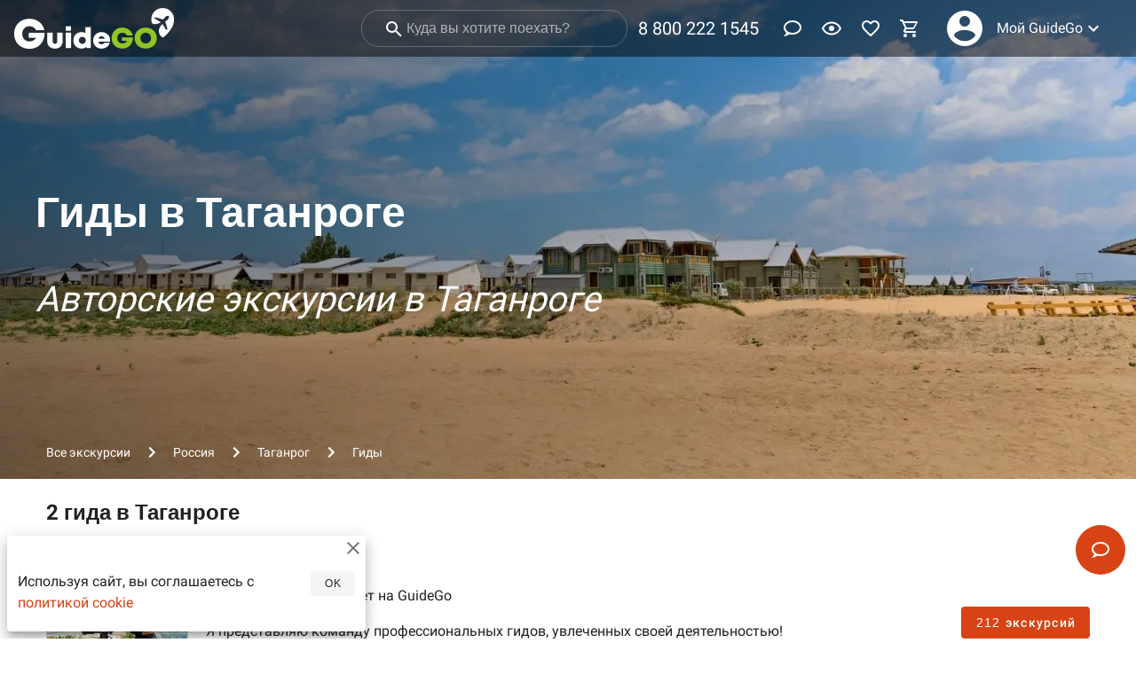

--- FILE ---
content_type: text/html
request_url: https://guidego.ru/Taganrog/Guides/
body_size: 8981
content:
<!DOCTYPE html>
<html xmlns="http://www.w3.org/1999/xhtml" lang="ru" xml:lang="ru">

<head>
	<meta charset="utf-8" />
	<meta name="viewport" content="width=device-width,initial-scale=1.0" />
	<meta name="theme-color" content="#ff5722" />
	<meta name="yandex-verification" content="04a39d4420941a0a" />
	<meta name="facebook-domain-verification" content="53aj4mdmucrzfzc4z3zp04hgq7ylum" />
	<meta name="zen-verification" content="tHyHhR2wioC4VQJL0rrIg2MO4qRXnIv02PcquRCnI1St8xsBpdnBZ0KT16vkbneb" />
	<link rel="manifest" href="/manifest.json" crossorigin="use-credentials" />
	<link rel="icon" type="image/x-icon" href="/favicon.ico" />
	<link rel="icon" type="image/png" size="16x16" href="/favicon-16x16.png" />
	<link rel="icon" type="image/png" sizes="32x32" href="/favicon-32x32.png" />
	<link rel="icon" type="image/png" sizes="48x48" href="/favicon-48x48.png" />
	<link rel="icon" type="image/png" sizes="192x192" href="/android-chrome-192x192.png" />
	<link rel="icon" type="image/png" sizes="512x512" href="/android-chrome-512x512.png" />
	<link rel="apple-touch-icon" type="image/png" sizes="180x180" href="/apple-touch-icon.png" />
	<script type="text/javascript">
		(function (m, e, t, r, i, k, a) {
			m[i] =
				m[i] ||
				function () {
					(m[i].a = m[i].a || []).push(arguments);
				};
			m[i].l = 1 * new Date();
			(k = e.createElement(t)),
				(a = e.getElementsByTagName(t)[0]),
				(k.async = 1),
				(k.src = r),
				a.parentNode.insertBefore(k, a);
		})(window, document, 'script', 'https://mc.yandex.ru/metrika/tag.js', 'ym');
		ym(55881163, 'init', {
			defer: true,
			accurateTrackBounce: true,
			webvisor: false,
			clickmap: false,
			trackLinks: false,
			ecommerce: 'dataLayer'
		});
		function logError(error) {
			const data = {
				message: error.message,
				stack: error.stack
			};
			ym(55881163, 'reachGoal', 'JS_ERROR', { error: data });
		}
		window.addEventListener('error', logError);
	</script>
	<script async src="https://www.googletagmanager.com/gtag/js?id=G-P424VQXXEL"></script>
	<script>
		window.dataLayer = window.dataLayer || [];
		function gtag() { dataLayer.push(arguments); }
		gtag('js', new Date());
		gtag('config', 'G-P424VQXXEL');
	</script>
	<!-- <script>
		var adcm_config = {
			id: 7501
		};
	</script>
	<script src='https://tag.digitaltarget.ru/adcm.js' async></script>
	<script type="text/javascript">
		window.onload = function () {
			var clientid = yaCounter55881163.getClientID();
			window.adcm.call({
				tags: [`ym_id_${clientid}`]
			})
		}
	</script>
	<script type="text/javascript">
		var _tmr = window._tmr || (window._tmr = []);
		_tmr.push({ id: "3529653", type: "pageView", start: (new Date()).getTime() });
		(function (d, w, id) {
			if (d.getElementById(id)) return;
			var ts = d.createElement("script"); ts.type = "text/javascript"; ts.async = true; ts.id = id;
			ts.src = "https://top-fwz1.mail.ru/js/code.js";
			var f = function () { var s = d.getElementsByTagName("script")[0]; s.parentNode.insertBefore(ts, s); };
			if (w.opera == "[object Opera]") { d.addEventListener("DOMContentLoaded", f, false); } else { f(); }
		})(document, window, "tmr-code");
	</script> -->
	
		<link href="../../_app/immutable/assets/2.c52beedf.css" rel="stylesheet">
		<link href="../../_app/immutable/assets/Affiliate.758fe5ff.css" rel="stylesheet">
		<link href="../../_app/immutable/assets/Order.d7cded16.css" rel="stylesheet">
		<link href="../../_app/immutable/assets/_City.a629b6e9.css" rel="stylesheet"><title>Гиды в Таганроге</title><!-- HEAD_svelte-m657qj_START --><link rel="canonical" href="https://guidego.ru/Taganrog/Guides/"><!-- HEAD_svelte-m657qj_END --><!-- HEAD_svelte-ehsj2a_START --><meta name="description" content="Лучшие частные гиды в Таганроге. Отзывы на экскурсии гидов от путешественников"><meta property="og:url" content="https://guidego.ru/Taganrog/Guides/"><meta property="og:title" content="Гиды в Таганроге"><meta property="og:type" content="website"><meta property="og:site_name" content="GuideGo.ru"><meta property="og:locale" content="ru_RU"><meta property="og:description" content="Лучшие частные гиды в Таганроге. Отзывы на экскурсии гидов от путешественников"><meta property="og:image" content="https://cdn.guidego.ru/images/64aceff0c81508f517d7fba1.400x300.jpeg">
		<meta property="og:image:width" content="400">
		<meta property="og:image:height" content="300">
		<meta property="vk:image" content="https://cdn.guidego.ru/images/64aceff0c81508f517d7fba1.800x600.jpeg">
		<link rel="image_src" href="https://cdn.guidego.ru/images/64aceff0c81508f517d7fba1.1280x960.jpeg"><!-- HEAD_svelte-ehsj2a_END -->
</head>

<body>
	<div style="display: contents">







<div id="app">
<div class="toolbar toolbar--absolute" style="background: rgba(0, 0, 0, 0.5);transition: all .5s;"><div class="toolbar__content"><a class="logo-link" href="/"><img src="https://cdn.guidego.ru/assets/logo.png" alt="GuideGo"></a>
		<div class="spacer"></div>
		</div>
	</div>
	
	

<div class="parallax" id="parallax" style="--image-position-top: 21vw; background: url([data-uri]) 0% 0% / cover; " itemscope itemtype="http://schema.org/ImageObject"><picture><source type="image/webp" srcset="https://cdn.guidego.ru/images/64aceff0c81508f517d7fba1.1280x960.webp">
		<img itemprop="image" class="parallax-image" src="https://cdn.guidego.ru/images/64aceff0c81508f517d7fba1.1280x960.jpeg" alt="" style="--image-position-top-invert: -21vw; --image-transform-translate-left: 45%; --image-transform-translate-left-invert: -45%;"></picture>
	<div class="parallax-content"><div class="container"><div class="parallax-content-catalog"><div class="parallax-content-city"><h1>Гиды в Таганроге</h1>
			<span>Авторские экскурсии в Таганроге</span></div></div>
	<div class="parallax__breadcrumbs"><ul class="breadcrumbs" itemtype="http://schema.org/BreadcrumbList" itemscope="itemscope"><li class="breadcrumbs__item" itemprop="itemListElement" itemtype="http://schema.org/ListItem" itemscope="itemscope"><a href="/" itemprop="item"><span itemprop="name">Все экскурсии</span>
				<meta itemprop="position" content="1">
			</a></li>
		<li class="breadcrumbs__divider"><i class="icon" style="width: 24px; height: 24px;"><svg viewBox="0 0 24 24" fill="currentColor"><path fill="currentColor" d="M8.59,16.58L13.17,12L8.59,7.41L10,6L16,12L10,18L8.59,16.58Z"></path></svg></i>
			</li><li class="breadcrumbs__item" itemprop="itemListElement" itemtype="http://schema.org/ListItem" itemscope="itemscope"><a href="/Russia/" itemprop="item"><span itemprop="name">Россия</span>
				<meta itemprop="position" content="2">
			</a></li>
		<li class="breadcrumbs__divider"><i class="icon" style="width: 24px; height: 24px;"><svg viewBox="0 0 24 24" fill="currentColor"><path fill="currentColor" d="M8.59,16.58L13.17,12L8.59,7.41L10,6L16,12L10,18L8.59,16.58Z"></path></svg></i>
			</li><li class="breadcrumbs__item" itemprop="itemListElement" itemtype="http://schema.org/ListItem" itemscope="itemscope"><a href="/Taganrog/" itemprop="item"><span itemprop="name">Таганрог</span>
				<meta itemprop="position" content="3">
			</a></li>
		<li class="breadcrumbs__divider"><i class="icon" style="width: 24px; height: 24px;"><svg viewBox="0 0 24 24" fill="currentColor"><path fill="currentColor" d="M8.59,16.58L13.17,12L8.59,7.41L10,6L16,12L10,18L8.59,16.58Z"></path></svg></i>
			</li><li class="breadcrumbs__item breadcrumbs__item--disabled" itemprop="itemListElement" itemtype="http://schema.org/ListItem" itemscope="itemscope"><a href="/Taganrog/Guides/" itemprop="item"><span itemprop="name">Гиды</span>
				<meta itemprop="position" content="4">
			</a></li>
		</ul></div></div></div></div>

<main class="content"><div class="container">
		<div class="row mx-3 mb-1"><h2 class="text--camp-1">2
				гида
				в Таганроге</h2></div>
		<div class="guides"><div class="row mt-3 mb-5"><a href="/guide/61ffae0be7ca0c64c24c522a/"><div class="avatar" style="height: 160px; min-width: 160px; width: 160px;background: url([data-uri]) 0% 0% / cover;"><picture><source type="image/webp" srcset="https://cdn.guidego.ru/images/63209f6d65aa837bdc78b5e1.160x160.webp">
									<img src="https://cdn.guidego.ru/images/63209f6d65aa837bdc78b5e1.160x160.jpeg" alt="Гид Оксана на GuideGo"></picture>
							</div></a>
						<div class="col pl-5"><div class="row title"><a href="/guide/61ffae0be7ca0c64c24c522a/">Оксана</a></div>
							<div class="row subtitle"><i class="icon" style="width: 24px; height: 24px;color: var(--gold-color)"><svg viewBox="0 0 24 24" fill="currentColor"><path fill="currentColor" d="M12,17.27L18.18,21L16.54,13.97L22,9.24L14.81,8.62L12,2L9.19,8.62L2,9.24L7.45,13.97L5.82,21L12,17.27Z"></path></svg></i>
									4.98
									<a href="/guide/61ffae0be7ca0c64c24c522a/#reviews" style="color: var(--primary-color)" class="ml-2">531
										отзыв</a>
								<span class="pl-3">7 лет на GuideGo</span></div>
							<div class="row"><div class="col"><div class="guide-about"><!-- HTML_TAG_START --><p>Я представляю команду профессиональных гидов, увлеченных своей деятельностью!&nbsp;</p><p>Спланируем и проведем для вас индивидуальную программу любой сложности. Будет супер — гарантируем!&nbsp;</p><p>Мы постоянно находимся в поиске уникальных достопримечательностей и маршрутов, которые потом с радостью показываем вам.&nbsp;<br></p><!-- HTML_TAG_END -->
									</div></div>
								<div class="col col-3"><div class="row justify-end"><a class="btn primary                      size--default" href="/guide/61ffae0be7ca0c64c24c522a/" target=""><span class="btn__content">212
											экскурсий</span>
		</a></div>
								</div></div>
						</div></div>
					<div class="row mt-3 mb-5"><a href="/guide/61fec38fe7ca0c64c24c4e92/"><div class="avatar" style="height: 160px; min-width: 160px; width: 160px;background: url([data-uri]) 0% 0% / cover;"><picture><source type="image/webp" srcset="https://cdn.guidego.ru/images/61fecb436b9adfb936c56989.160x160.webp">
									<img src="https://cdn.guidego.ru/images/61fecb436b9adfb936c56989.160x160.jpeg" alt="Гид Сергей на GuideGo"></picture>
							</div></a>
						<div class="col pl-5"><div class="row title"><a href="/guide/61fec38fe7ca0c64c24c4e92/">Сергей</a></div>
							<div class="row subtitle"><i class="icon" style="width: 24px; height: 24px;color: var(--gold-color)"><svg viewBox="0 0 24 24" fill="currentColor"><path fill="currentColor" d="M12,17.27L18.18,21L16.54,13.97L22,9.24L14.81,8.62L12,2L9.19,8.62L2,9.24L7.45,13.97L5.82,21L12,17.27Z"></path></svg></i>
									5
									<a href="/guide/61fec38fe7ca0c64c24c4e92/#reviews" style="color: var(--primary-color)" class="ml-2">7
										отзывов</a>
								<span class="pl-3">7 лет на GuideGo</span></div>
							<div class="row"><div class="col"><div class="guide-about"><!-- HTML_TAG_START --><p>«Лучший экскурсовод Ростовской области» по результатам конкурса «Лидеры туриндустрии Дона-2024». Финалист Всероссийского туристического конкурса «Проводники смыслов-2024». Вошёл в книгу «Лучшие экскурсоводы России» (Москва, 2024 год). Первый аттестованный гид-экскурсовод по Ростовской области.&nbsp;</p><p>Занимаюсь экскурсионным делом более 14 лет. Имеются официальный диплом, квалификационный сертификат и удостоверение гида-экскурсовода.&nbsp;</p><p>Коренной таганрожец и истинный патриот своего города. Моя стихия – мистика, легенды, предания, любопытные факты из истории, которые вы мало где услышите.</p><p>Легко нахожу контакт с туристами разных возрастных категорий, историческую информацию преподношу в увлекательной и доступной форме. Будучи безумным оптимистом, подарю туристам море интересных историй и океан отличного настроения!</p><!-- HTML_TAG_END -->
									</div></div>
								<div class="col col-3"><div class="row justify-end"><a class="btn primary                      size--default" href="/guide/61fec38fe7ca0c64c24c4e92/" target=""><span class="btn__content">2
											экскурсии</span>
		</a></div>
								</div></div>
						</div></div>
					</div>
		
		<div class="row mx-3 mt-3"><h2>Города рядом</h2></div>
			<div class="horizontal-scroll"><div class="horizontal-scroll-wraper" style="height: 260px;"><div class="horizontal-scroll-container"><div class="sight-card"><div itemscope itemtype="http://schema.org/ImageObject" class="sight-card-container" style="background: url([data-uri]) 0% 0% / cover;"><div class="responsive"><div class="responsive__sizer" style="padding-bottom: 75%;"></div>
	<div class="responsive__content"><a href="/Volgograd/" sveltekit:noscroll><picture><source type="image/webp" srcset="https://cdn.guidego.ru/images/64abd87cc81508f517d7fb28.400x300.webp">
										<img itemprop="contentUrl" src="https://cdn.guidego.ru/images/64abd87cc81508f517d7fb28.400x300.jpeg" class="sight-card__image"></picture>
									<div class="sight-card-content"><div class="sight-card-content__sight column justify-end align-center"><span itemprop="name" class="sight-card-content__title text-center">Волгоград</span>
											<span itemprop="description" class="sight-card-content__subtitle">70
												 экскурсий</span></div>
									</div></a>
							</div></div></div>
					</div><div class="sight-card"><div itemscope itemtype="http://schema.org/ImageObject" class="sight-card-container" style="background: url([data-uri]) 0% 0% / cover;"><div class="responsive"><div class="responsive__sizer" style="padding-bottom: 75%;"></div>
	<div class="responsive__content"><a href="/Krasnodar/" sveltekit:noscroll><picture><source type="image/webp" srcset="https://cdn.guidego.ru/images/6638ec73c67de7e07d929c8e.400x300.webp">
										<img itemprop="contentUrl" src="https://cdn.guidego.ru/images/6638ec73c67de7e07d929c8e.400x300.jpeg" class="sight-card__image"></picture>
									<div class="sight-card-content"><div class="sight-card-content__sight column justify-end align-center"><span itemprop="name" class="sight-card-content__title text-center">Краснодар</span>
											<span itemprop="description" class="sight-card-content__subtitle">53
												 экскурсии</span></div>
									</div></a>
							</div></div></div>
					</div><div class="sight-card"><div itemscope itemtype="http://schema.org/ImageObject" class="sight-card-container" style="background: url([data-uri]) 0% 0% / cover;"><div class="responsive"><div class="responsive__sizer" style="padding-bottom: 75%;"></div>
	<div class="responsive__content"><a href="/Rostov-on-Don/" sveltekit:noscroll><picture><source type="image/webp" srcset="https://cdn.guidego.ru/images/64ac026ec81508f517d7fb7c.400x300.webp">
										<img itemprop="contentUrl" src="https://cdn.guidego.ru/images/64ac026ec81508f517d7fb7c.400x300.jpeg" class="sight-card__image"></picture>
									<div class="sight-card-content"><div class="sight-card-content__sight column justify-end align-center"><span itemprop="name" class="sight-card-content__title text-center">Ростов-на-Дону</span>
											<span itemprop="description" class="sight-card-content__subtitle">51
												 экскурсия</span></div>
									</div></a>
							</div></div></div>
					</div><div class="sight-card"><div itemscope itemtype="http://schema.org/ImageObject" class="sight-card-container" style="background: url([data-uri]) 0% 0% / cover;"><div class="responsive"><div class="responsive__sizer" style="padding-bottom: 75%;"></div>
	<div class="responsive__content"><a href="/Saratov/" sveltekit:noscroll><picture><source type="image/webp" srcset="https://cdn.guidego.ru/images/650964774e5bd6d29296b728.400x300.webp">
										<img itemprop="contentUrl" src="https://cdn.guidego.ru/images/650964774e5bd6d29296b728.400x300.jpeg" class="sight-card__image"></picture>
									<div class="sight-card-content"><div class="sight-card-content__sight column justify-end align-center"><span itemprop="name" class="sight-card-content__title text-center">Саратов</span>
											<span itemprop="description" class="sight-card-content__subtitle">7
												 экскурсий</span></div>
									</div></a>
							</div></div></div>
					</div></div></div>
	
	</div></div></main>

	<footer class="footer"><div class="container pb-5"><div class="row ma-3"><div class="col-md-4 footer-col"><div class="footer-submenu-title">О нас!</div>
					<div class="footer-submenu-item-title"><a href="/page/about_service">Как работает наш сервис</a></div>
						<div class="footer-submenu-item-title"><a href="/page/privacy_policy">Политика обработки персональных данных</a></div>
						<div class="footer-submenu-item-title"><a data-sveltekit-reload href="/blog/">Блог</a>
							</div><div class="footer-submenu-item-title"><a href="/page/about">Контакты</a></div>
						
				</div><div class="col-md-4 footer-col"><div class="footer-submenu-title">Гостям</div>
					<div class="footer-submenu-item-title"><a href="/page/booking">Как заказать экскурсию</a></div>
						<div class="footer-submenu-item-title"><a href="/page/payment_security">Безопасность платежей</a></div>
						<div class="footer-submenu-item-title"><a href="/page/offer_for_clients">Условия для клиентов</a></div>
						
				</div><div class="col-md-4 footer-col"><div class="footer-submenu-title">Гидам</div>
					<div class="footer-submenu-item-title"><a href="/page/faq">Как предложить экскурсию</a></div>
						<div class="footer-submenu-item-title"><a href="/page/offer_for_guides">Условия для гидов</a></div>
						
				</div>
			<div class="col-md-12 footer-col"><div class="footer-submenu-title">Мы в соцсетях</div>
				<div class="footer-submenu-item-title"><a href="https://dzen.ru/guidego_tochka_ru" target="_blank"><img src="/zen.png" alt="Дзен">
						</a><a href="https://vk.com/guide_go" target="_blank"><img src="/vk.png" alt="Вконтакте">
						</a><a href="https://ok.ru/guidego" target="_blank"><img src="/ok.png" alt="Одноклассники">
						</a><a href="https://t.me/GuideGo" target="_blank"><img src="/telegram.png" alt="Мой мир">
						</a></div></div></div></div></footer>
		
</div>


			<script type="application/json" data-sveltekit-fetched data-url="http://localhost:9090/get/Taganrog/Guides/">{"status":200,"statusText":"OK","headers":{},"body":"{\"type\":\"guides\",\"image\":{\"alt\":\"Таганрог \",\"title\":\"\",\"position\":{\"top\":21,\"left\":45},\"thumb\":\"[data-uri]\",\"id\":\"64aceff0c81508f517d7fba1\",\"meta\":[{\"suffix\":\"1920x1440\",\"size\":543823,\"mimetype\":\"image/jpeg\",\"ext\":\"jpeg\"},{\"suffix\":\"1600x1200\",\"size\":365212,\"mimetype\":\"image/jpeg\",\"ext\":\"jpeg\"},{\"suffix\":\"1280x960\",\"size\":255185,\"mimetype\":\"image/jpeg\",\"ext\":\"jpeg\"},{\"suffix\":\"800x600\",\"size\":121093,\"mimetype\":\"image/jpeg\",\"ext\":\"jpeg\"},{\"suffix\":\"640x480\",\"size\":87495,\"mimetype\":\"image/jpeg\",\"ext\":\"jpeg\"},{\"suffix\":\"400x300\",\"size\":38556,\"mimetype\":\"image/jpeg\",\"ext\":\"jpeg\"},{\"suffix\":\"80x60\",\"size\":3280,\"mimetype\":\"image/jpeg\",\"ext\":\"jpeg\"}]},\"cities\":[{\"name\":\"Краснодар\",\"nameEN\":\"Krasnodar\",\"image\":{\"thumb\":\"[data-uri]\",\"id\":\"6638ec73c67de7e07d929c8e\"},\"excursions\":53},{\"name\":\"Ростов-на-Дону\",\"nameEN\":\"Rostov-on-Don\",\"image\":{\"thumb\":\"[data-uri]\",\"id\":\"64ac026ec81508f517d7fb7c\"},\"excursions\":51},{\"name\":\"Волгоград\",\"nameEN\":\"Volgograd\",\"image\":{\"thumb\":\"[data-uri]\",\"id\":\"64abd87cc81508f517d7fb28\"},\"excursions\":70},{\"name\":\"Саратов\",\"nameEN\":\"Saratov\",\"image\":{\"thumb\":\"[data-uri]\",\"id\":\"650964774e5bd6d29296b728\"},\"excursions\":7}],\"country\":{\"name\":\"Россия\",\"nameEN\":\"Russia\",\"currency\":\"RUB\"},\"name\":\"Таганрог\",\"nameEN\":\"Taganrog\",\"inTitle\":\"в Таганроге\",\"excursions\":5,\"currencySymbol\":\"₽\",\"guides\":[{\"_id\":\"61ffae0be7ca0c64c24c522a\",\"avatar\":{\"id\":\"63209f6d65aa837bdc78b5e1\",\"thumb\":\"[data-uri]\"},\"firstname\":\"Оксана\",\"about\":\"\u003Cp>Я представляю команду профессиональных гидов, увлеченных своей деятельностью!&nbsp;\u003C/p>\u003Cp>Спланируем и проведем для вас индивидуальную программу любой сложности. Будет супер — гарантируем!&nbsp;\u003C/p>\u003Cp>Мы постоянно находимся в поиске уникальных достопримечательностей и маршрутов, которые потом с радостью показываем вам.&nbsp;\u003Cbr>\u003C/p>\",\"reviews\":{\"count\":531,\"value\":4.98},\"years\":7,\"orders\":20,\"excursions\":212},{\"_id\":\"61fec38fe7ca0c64c24c4e92\",\"avatar\":{\"id\":\"61fecb436b9adfb936c56989\",\"thumb\":\"[data-uri]\"},\"firstname\":\"Сергей\",\"about\":\"\u003Cp>«Лучший экскурсовод Ростовской области» по результатам конкурса «Лидеры туриндустрии Дона-2024». Финалист Всероссийского туристического конкурса «Проводники смыслов-2024». Вошёл в книгу «Лучшие экскурсоводы России» (Москва, 2024 год). Первый аттестованный гид-экскурсовод по Ростовской области.&nbsp;\u003C/p>\u003Cp>Занимаюсь экскурсионным делом более 14 лет. Имеются официальный диплом, квалификационный сертификат и удостоверение гида-экскурсовода.&nbsp;\u003C/p>\u003Cp>Коренной таганрожец и истинный патриот своего города. Моя стихия – мистика, легенды, предания, любопытные факты из истории, которые вы мало где услышите.\u003C/p>\u003Cp>Легко нахожу контакт с туристами разных возрастных категорий, историческую информацию преподношу в увлекательной и доступной форме. Будучи безумным оптимистом, подарю туристам море интересных историй и океан отличного настроения!\u003C/p>\",\"reviews\":{\"count\":7,\"value\":5},\"years\":7,\"orders\":8,\"excursions\":2}]}"}</script>
			<script>
				{
					__sveltekit_rpqzdo = {
						base: new URL("../..", location).pathname.slice(0, -1),
						env: {}
					};

					const element = document.currentScript.parentElement;

					const data = [null,{"type":"data","data":{isMobile:false,device:{vendor:"Apple",model:"Macintosh",type:void 0},os:{name:"Mac OS",version:"10.15.7"},useragent:"Mozilla/5.0 (Macintosh; Intel Mac OS X 10_15_7) AppleWebKit/537.36 (KHTML, like Gecko) Chrome/131.0.0.0 Safari/537.36; ClaudeBot/1.0; +claudebot@anthropic.com)",footerMenu:[{slug:"about",title:"О нас!",items:[{slug:"about_service",title:"Как работает наш сервис"},{slug:"privacy_policy",title:"Политика обработки персональных данных"},{slug:"about",title:"Контакты"},{slug:null,title:""}]},{slug:"for-guests",title:"Гостям",items:[{slug:"booking",title:"Как заказать экскурсию"},{slug:"payment_security",title:"Безопасность платежей"},{slug:"offer_for_clients",title:"Условия для клиентов"},{slug:null,title:""}]},{slug:"for-guides",title:"Гидам",items:[{slug:"faq",title:"Как предложить экскурсию"},{slug:"offer_for_guides",title:"Условия для гидов"}]}]},"uses":{},"slash":"always"},null];

					Promise.all([
						import("../../_app/immutable/entry/start.d71cdced.js"),
						import("../../_app/immutable/entry/app.2b0c0f45.js")
					]).then(([kit, app]) => {
						kit.start(app, element, {
							node_ids: [0, 2, 7],
							data,
							form: null,
							error: null
						});
					});
				}
			</script>
		</div>
</body>

</html>

--- FILE ---
content_type: text/css
request_url: https://guidego.ru/_app/immutable/assets/Order.d7cded16.css
body_size: 76
content:
#cloudpayments.svelte-1oct7bm{margin:0 12px}


--- FILE ---
content_type: application/javascript
request_url: https://guidego.ru/_app/immutable/chunks/ClientOnly.aaf752d1.js
body_size: 525
content:
import{S as _,i as c,s as p,e as f,b as m,g as a,v as d,d as i,f as $,h as b,o as h,C as g,D as k,E as C,F as y}from"./index.c1c54cd0.js";function u(n){let s;const o=n[2].default,e=g(o,n,n[1],null);return{c(){e&&e.c()},l(t){e&&e.l(t)},m(t,l){e&&e.m(t,l),s=!0},p(t,l){e&&e.p&&(!s||l&2)&&k(e,o,t,t[1],s?y(o,t[1],l,null):C(t[1]),null)},i(t){s||(a(e,t),s=!0)},o(t){i(e,t),s=!1},d(t){e&&e.d(t)}}}function S(n){let s,o,e=n[0]&&u(n);return{c(){e&&e.c(),s=f()},l(t){e&&e.l(t),s=f()},m(t,l){e&&e.m(t,l),m(t,s,l),o=!0},p(t,[l]){t[0]?e?(e.p(t,l),l&1&&a(e,1)):(e=u(t),e.c(),a(e,1),e.m(s.parentNode,s)):e&&(d(),i(e,1,1,()=>{e=null}),$())},i(t){o||(a(e),o=!0)},o(t){i(e),o=!1},d(t){e&&e.d(t),t&&b(s)}}}function q(n,s,o){let{$$slots:e={},$$scope:t}=s,l;return h(()=>{o(0,l=!0)}),n.$$set=r=>{"$$scope"in r&&o(1,t=r.$$scope)},[l,t,e]}class D extends _{constructor(s){super(),c(this,s,q,S,p,{})}}export{D as C};


--- FILE ---
content_type: application/javascript
request_url: https://guidego.ru/_app/immutable/chunks/variables.e644c213.js
body_size: 179
content:
const s="https://guidego.ru",t="https://api.guidego.ru",o="https://cdn.guidego.ru",a="http://localhost:9090",_="800 222 1545",c="55881163",n="test_api_00000000000000000000002";export{t as A,_ as C,o as S,c as Y,s as a,a as b,n as c};


--- FILE ---
content_type: application/javascript
request_url: https://guidego.ru/_app/immutable/chunks/ExcursionsHorizontalScroll.8c510b38.js
body_size: 5679
content:
import{S as he,i as pe,s as ve,k as $,y as q,a as B,q as R,l as w,m as V,z as G,h as d,c as M,r as T,n as g,b as D,G as p,A as L,N as F,g as N,v as Y,d as z,f as Z,u as U,B as J,R as be,I as Q,p as le,O as ke,J as X,ad as ye,H as $e,e as x,L as we,a0 as Ee}from"./index.c1c54cd0.js";import{d as De,r as ie,g as te}from"./helpers.fb1972d8.js";import{H as Ie}from"./HorizontalScroll.a17014a1.js";import{p as Se,a as Oe}from"./navigation.77675500.js";import{R as Ve}from"./Responsive.c0302c8f.js";import{B as ee}from"./Button.b30abcef.js";import{I as ge}from"./Icon.4786903d.js";import{a0 as se,M as Ce,u as re,i as Ne,a1 as Re,w as Te,v as Ae,d as ze,n as Be}from"./index.abcf8bc4.js";import{S as ne,A as Me}from"./variables.e644c213.js";function oe(s){let e,i=s[8].title+"",l;return{c(){e=$("br"),l=R(i)},l(t){e=w(t,"BR",{}),l=T(t,i)},m(t,o){D(t,e,o),D(t,l,o)},p(t,o){o&256&&i!==(i=t[8].title+"")&&U(l,i)},d(t){t&&d(e),t&&d(l)}}}function ue(s){let e,i=s[1].status?"Опубликовано":"На рассмотрении",l;return{c(){e=$("br"),l=R(i)},l(t){e=w(t,"BR",{}),l=T(t,i)},m(t,o){D(t,e,o),D(t,l,o)},p(t,o){o&2&&i!==(i=t[1].status?"Опубликовано":"На рассмотрении")&&U(l,i)},d(t){t&&d(e),t&&d(l)}}}function ae(s){let e,i,l,t,o=s[1].discountvalue+"",n,a,r,c=s[4]&&ce(s);return{c(){e=$("div"),i=$("div"),l=$("div"),t=R("-"),n=R(o),a=R("%"),r=B(),c&&c.c(),this.h()},l(u){e=w(u,"DIV",{});var f=V(e);i=w(f,"DIV",{class:!0});var b=V(i);l=w(b,"DIV",{class:!0});var I=V(l);t=T(I,"-"),n=T(I,o),a=T(I,"%"),I.forEach(d),r=M(b),c&&c.l(b),b.forEach(d),f.forEach(d),this.h()},h(){g(l,"class","card__discount-percent"),g(i,"class","card__discount")},m(u,f){D(u,e,f),p(e,i),p(i,l),p(l,t),p(l,n),p(l,a),p(i,r),c&&c.m(i,null)},p(u,f){f&2&&o!==(o=u[1].discountvalue+"")&&U(n,o),u[4]?c?c.p(u,f):(c=ce(u),c.c(),c.m(i,null)):c&&(c.d(1),c=null)},d(u){u&&d(e),c&&c.d()}}}function ce(s){let e,i;return{c(){e=$("div"),i=R(s[4]),this.h()},l(l){e=w(l,"DIV",{class:!0});var t=V(e);i=T(t,s[4]),t.forEach(d),this.h()},h(){g(e,"class","card__discount-hours")},m(l,t){D(l,e,t),p(e,i)},p(l,t){t&16&&U(i,l[4])},d(l){l&&d(e)}}}function Ue(s){let e,i,l,t,o,n,a,r,c,u=s[1].type==="individual"?"ИНДИВИДУАЛЬНАЯ":"ГРУППОВАЯ",f,b,I,H,A,C,k=s[8]&&oe(s),y=s[5]&&s[2]._id===s[5].id&&ue(s),m=s[1].discountvalue&&ae(s);return{c(){e=$("picture"),i=$("source"),l=B(),t=$("img"),a=B(),r=$("div"),c=$("span"),f=R(u),b=B(),k&&k.c(),I=B(),y&&y.c(),H=B(),A=$("div"),C=B(),m&&m.c(),this.h()},l(v){e=w(v,"PICTURE",{});var E=V(e);i=w(E,"SOURCE",{type:!0,srcset:!0}),l=M(E),t=w(E,"IMG",{class:!0,style:!0,src:!0,alt:!0}),E.forEach(d),a=M(v),r=w(v,"DIV",{class:!0});var S=V(r);c=w(S,"SPAN",{});var h=V(c);f=T(h,u),b=M(h),k&&k.l(h),I=M(h),y&&y.l(h),h.forEach(d),H=M(S),A=w(S,"DIV",{class:!0}),V(A).forEach(d),C=M(S),m&&m.l(S),S.forEach(d),this.h()},h(){g(i,"type","image/webp"),g(i,"srcset",s[10]),g(t,"class","excursion__image"),le(t,"background","url("+s[1].image.thumb+") 0% 0% / cover"),ke(t.src,o=s[11])||g(t,"src",o),g(t,"alt",n=s[1].title),g(A,"class","spacer"),g(r,"class","excursion__image-content")},m(v,E){D(v,e,E),p(e,i),p(e,l),p(e,t),D(v,a,E),D(v,r,E),p(r,c),p(c,f),p(c,b),k&&k.m(c,null),p(c,I),y&&y.m(c,null),p(r,H),p(r,A),p(r,C),m&&m.m(r,null)},p(v,E){E&2&&le(t,"background","url("+v[1].image.thumb+") 0% 0% / cover"),E&2&&n!==(n=v[1].title)&&g(t,"alt",n),E&2&&u!==(u=v[1].type==="individual"?"ИНДИВИДУАЛЬНАЯ":"ГРУППОВАЯ")&&U(f,u),v[8]?k?k.p(v,E):(k=oe(v),k.c(),k.m(c,I)):k&&(k.d(1),k=null),v[5]&&v[2]._id===v[5].id?y?y.p(v,E):(y=ue(v),y.c(),y.m(c,null)):y&&(y.d(1),y=null),v[1].discountvalue?m?m.p(v,E):(m=ae(v),m.c(),m.m(r,null)):m&&(m.d(1),m=null)},d(v){v&&d(e),v&&d(a),v&&d(r),k&&k.d(),y&&y.d(),m&&m.d()}}}function fe(s){let e,i,l,t,o,n=s[2]._id!==s[5].id&&_e(s);const a=[Pe,He],r=[];function c(u,f){return u[2]._id===u[5].id?0:1}return l=c(s),t=r[l]=a[l](s),{c(){n&&n.c(),e=B(),i=$("div"),t.c(),this.h()},l(u){n&&n.l(u),e=M(u),i=w(u,"DIV",{});var f=V(i);t.l(f),f.forEach(d),this.h()},h(){X(i,"excursion-edit",s[2]._id===s[5].id),X(i,"excursion-toggle-wishlist",s[2]._id!==s[5].id)},m(u,f){n&&n.m(u,f),D(u,e,f),D(u,i,f),r[l].m(i,null),o=!0},p(u,f){u[2]._id!==u[5].id?n?(n.p(u,f),f&36&&N(n,1)):(n=_e(u),n.c(),N(n,1),n.m(e.parentNode,e)):n&&(Y(),z(n,1,1,()=>{n=null}),Z());let b=l;l=c(u),l===b?r[l].p(u,f):(Y(),z(r[b],1,1,()=>{r[b]=null}),Z(),t=r[l],t?t.p(u,f):(t=r[l]=a[l](u),t.c()),N(t,1),t.m(i,null)),(!o||f&36)&&X(i,"excursion-edit",u[2]._id===u[5].id),(!o||f&36)&&X(i,"excursion-toggle-wishlist",u[2]._id!==u[5].id)},i(u){o||(N(n),N(t),o=!0)},o(u){z(n),z(t),o=!1},d(u){n&&n.d(u),u&&d(e),u&&d(i),r[l].d()}}}function _e(s){let e,i,l;return i=new ee({props:{small:!0,outlined:!0,rounded:!0,class:"text--white btn--blur",loading:s[7],$$slots:{default:[We]},$$scope:{ctx:s}}}),i.$on("click",s[12]),{c(){e=$("div"),q(i.$$.fragment),this.h()},l(t){e=w(t,"DIV",{class:!0});var o=V(e);G(i.$$.fragment,o),o.forEach(d),this.h()},h(){g(e,"class","excursion-open-order")},m(t,o){D(t,e,o),L(i,e,null),l=!0},p(t,o){const n={};o&128&&(n.loading=t[7]),o&8388608&&(n.$$scope={dirty:o,ctx:t}),i.$set(n)},i(t){l||(N(i.$$.fragment,t),l=!0)},o(t){z(i.$$.fragment,t),l=!1},d(t){t&&d(e),J(i)}}}function We(s){let e;return{c(){e=R("Заказать")},l(i){e=T(i,"Заказать")},m(i,l){D(i,e,l)},d(i){i&&d(e)}}}function He(s){let e,i;return e=new ee({props:{class:"text--white",icon:!0,loading:s[6],$$slots:{default:[je]},$$scope:{ctx:s}}}),e.$on("click",s[15]),{c(){q(e.$$.fragment)},l(l){G(e.$$.fragment,l)},m(l,t){L(e,l,t),i=!0},p(l,t){const o={};t&64&&(o.loading=l[6]),t&8388609&&(o.$$scope={dirty:t,ctx:l}),e.$set(o)},i(l){i||(N(e.$$.fragment,l),i=!0)},o(l){z(e.$$.fragment,l),i=!1},d(l){J(e,l)}}}function Pe(s){let e,i;return e=new ee({props:{small:!0,outlined:!0,rounded:!0,class:"text--white btn--blur",$$slots:{default:[qe]},$$scope:{ctx:s}}}),e.$on("click",s[14]),{c(){q(e.$$.fragment)},l(l){G(e.$$.fragment,l)},m(l,t){L(e,l,t),i=!0},p(l,t){const o={};t&8388608&&(o.$$scope={dirty:t,ctx:l}),e.$set(o)},i(l){i||(N(e.$$.fragment,l),i=!0)},o(l){z(e.$$.fragment,l),i=!1},d(l){J(e,l)}}}function je(s){let e,i;return e=new ge({props:{icon:s[0]?"heart":"heart-plus-outline"}}),{c(){q(e.$$.fragment)},l(l){G(e.$$.fragment,l)},m(l,t){L(e,l,t),i=!0},p(l,t){const o={};t&1&&(o.icon=l[0]?"heart":"heart-plus-outline"),e.$set(o)},i(l){i||(N(e.$$.fragment,l),i=!0)},o(l){z(e.$$.fragment,l),i=!1},d(l){J(e,l)}}}function qe(s){let e,i,l;return e=new ge({props:{size:"18",left:!0,icon:"edit"}}),{c(){q(e.$$.fragment),i=R("Редактировать")},l(t){G(e.$$.fragment,t),i=T(t,"Редактировать")},m(t,o){L(e,t,o),D(t,i,o),l=!0},p:$e,i(t){l||(N(e.$$.fragment,t),l=!0)},o(t){z(e.$$.fragment,t),l=!1},d(t){J(e,t),t&&d(i)}}}function Ge(s){let e,i=s[1].fixprice.value+"",l,t;return{c(){e=$("div"),l=R(i),t=R(s[3]),this.h()},l(o){e=w(o,"DIV",{class:!0});var n=V(e);l=T(n,i),t=T(n,s[3]),n.forEach(d),this.h()},h(){g(e,"class","excursion-small-prices__price")},m(o,n){D(o,e,n),p(e,l),p(e,t)},p(o,n){n&2&&i!==(i=o[1].fixprice.value+"")&&U(l,i),n&8&&U(t,o[3])},d(o){o&&d(e)}}}function Le(s){let e,i=s[1].fixprice.value-s[1].discountvalue*s[1].fixprice.value/100+"",l,t,o,n,a=s[1].fixprice.value+"",r,c;return{c(){e=$("div"),l=R(i),t=R(s[3]),o=B(),n=$("div"),r=R(a),c=R(s[3]),this.h()},l(u){e=w(u,"DIV",{class:!0});var f=V(e);l=T(f,i),t=T(f,s[3]),f.forEach(d),o=M(u),n=w(u,"DIV",{class:!0});var b=V(n);r=T(b,a),c=T(b,s[3]),b.forEach(d),this.h()},h(){g(e,"class","excursion-small-prices__price excursion-small-prices__price--primary"),g(n,"class","excursion-small-prices__old-price")},m(u,f){D(u,e,f),p(e,l),p(e,t),D(u,o,f),D(u,n,f),p(n,r),p(n,c)},p(u,f){f&2&&i!==(i=u[1].fixprice.value-u[1].discountvalue*u[1].fixprice.value/100+"")&&U(l,i),f&8&&U(t,u[3]),f&2&&a!==(a=u[1].fixprice.value+"")&&U(r,a),f&8&&U(c,u[3])},d(u){u&&d(e),u&&d(o),u&&d(n)}}}function Je(s){let e,i,l,t,o,n,a,r,c,u,f=s[1].title+"",b,I,H,A,C,k,y;t=new Ve({props:{aspectRatio:4/3,$$slots:{default:[Ue]},$$scope:{ctx:s}}});let m=s[5]&&fe(s);function v(h,O){return h[1].discountvalue?Le:Ge}let E=v(s),S=E(s);return{c(){e=$("div"),i=$("div"),l=$("a"),q(t.$$.fragment),a=B(),m&&m.c(),r=B(),c=$("div"),u=$("a"),b=R(f),H=B(),A=$("div"),S.c(),this.h()},l(h){e=w(h,"DIV",{class:!0});var O=V(e);i=w(O,"DIV",{class:!0});var P=V(i);l=w(P,"A",{href:!0,target:!0});var _=V(l);G(t.$$.fragment,_),_.forEach(d),a=M(P),m&&m.l(P),P.forEach(d),r=M(O),c=w(O,"DIV",{class:!0});var W=V(c);u=w(W,"A",{href:!0,class:!0});var K=V(u);b=T(K,f),K.forEach(d),H=M(W),A=w(W,"DIV",{class:!0});var j=V(A);S.l(j),j.forEach(d),W.forEach(d),O.forEach(d),this.h()},h(){g(l,"href",o=`/excursion/${s[1].id}/`),g(l,"target",n=s[9]?"":"_blank"),g(i,"class","excursion-small-container"),g(u,"href",I=`/excursion/${s[1].id}/`),g(u,"class","excursion-small-content__title"),g(A,"class","excursion-small-prices"),g(c,"class","excursion-small-content"),g(e,"class","excursion-small")},m(h,O){D(h,e,O),p(e,i),p(i,l),L(t,l,null),p(i,a),m&&m.m(i,null),p(e,r),p(e,c),p(c,u),p(u,b),p(c,H),p(c,A),S.m(A,null),C=!0,k||(y=[F(l,"click",s[13]),F(i,"click",s[20]),F(u,"click",s[13]),F(e,"mouseenter",s[16]),F(e,"mouseleave",s[17])],k=!0)},p(h,[O]){const P={};O&8388918&&(P.$$scope={dirty:O,ctx:h}),t.$set(P),(!C||O&2&&o!==(o=`/excursion/${h[1].id}/`))&&g(l,"href",o),(!C||O&512&&n!==(n=h[9]?"":"_blank"))&&g(l,"target",n),h[5]?m?(m.p(h,O),O&32&&N(m,1)):(m=fe(h),m.c(),N(m,1),m.m(i,null)):m&&(Y(),z(m,1,1,()=>{m=null}),Z()),(!C||O&2)&&f!==(f=h[1].title+"")&&U(b,f),(!C||O&2&&I!==(I=`/excursion/${h[1].id}/`))&&g(u,"href",I),E===(E=v(h))&&S?S.p(h,O):(S.d(1),S=E(h),S&&(S.c(),S.m(A,null)))},i(h){C||(N(t.$$.fragment,h),N(m),C=!0)},o(h){z(t.$$.fragment,h),z(m),C=!1},d(h){h&&d(e),J(t),m&&m.d(),S.d(),k=!1,be(y)}}}function Fe(s,e,i){let l,t,o,n,a;Q(s,se,_=>i(21,t=_)),Q(s,Ce,_=>i(22,o=_)),Q(s,re,_=>i(5,n=_)),Q(s,Ne,_=>i(9,a=_));let{excursion:r=null}=e,{guide:c=null}=e,{currencySymbol:u=""}=e,{inWishlist:f=!1}=e,{openOrder:b=()=>{}}=e,I=!1,H=`${ne}/images/${r.image.id}.400x300.webp`,A=`${ne}/images/${r.image.id}.400x300.jpeg`,C=!1,k=!1,y=null;r.move==="oncar"||r.move==="onguestscar"?y={icon:"car",title:"на машине"}:r.move==="onbus"?y={icon:"bus",title:"на автобусе"}:r.move==="onfoot"&&(y={icon:"car",title:"пешком"});function m(){i(7,k=!0),b(r.id,()=>{i(7,k=!1)})}function v(_){_.target.tagName==="svg"||_.target.tagName==="path"||_.target.tagName==="BUTTON"?_.preventDefault():(Re.set(null),Te.set(!1),Ae.set(!1),ze.set(!1))}function E(){i(6,I=!0),Be.set({id:r.id,cb(){i(6,I=!1)}})}async function S(){f?ie("del_item_wishlist",{excursionId:r.id}):ie("add_to_wishlist",{excursionId:r.id}),i(6,I=!0);const _=await fetch(`${Me}/wishlist/${f?"remove":"add"}/${r.id}`,{method:"put",headers:{"Content-Type":"application/json"},body:JSON.stringify({access_token:o})}).then(W=>W.json());i(6,I=!1),_.wishlist&&(re.set(_),se.set(t.filter(W=>W.id!==r.id)))}function h(){i(19,C=!0)}function O(){i(19,C=!1)}function P(_){ye.call(this,s,_)}return s.$$set=_=>{"excursion"in _&&i(1,r=_.excursion),"guide"in _&&i(2,c=_.guide),"currencySymbol"in _&&i(3,u=_.currencySymbol),"inWishlist"in _&&i(0,f=_.inWishlist),"openOrder"in _&&i(18,b=_.openOrder)},s.$$.update=()=>{s.$$.dirty&34&&i(0,f=n&&n.wishlist&&n.wishlist.find(_=>_===r.id)),s.$$.dirty&2&&i(4,l=(()=>{let _=!1;if(r.discountvalue&&r.discountdate){const W=new Date,K=new Date(Date.parse(r.discountdate)),j=Math.ceil((K.getTime()-W.getTime())/1e3/60/60);j>0&&j<48&&(_=`еще ${j} ${De(j,["час","часа","часов"])}`),j>=48&&j<=72&&(_="еще 2 дня")}return _})()),s.$$.dirty&524290&&C&&setTimeout(()=>{if(C){const _=`/excursion/${r.id}/`;Se(_),Oe(_)}},1e3)},[f,r,c,u,l,n,I,k,y,a,H,A,m,v,E,S,h,O,b,C,P]}class Ke extends he{constructor(e){super(),pe(this,e,Fe,Je,ve,{excursion:1,guide:2,currencySymbol:3,inWishlist:0,openOrder:18})}}function de(s,e,i){const l=s.slice();return l[5]=e[i],l}function me(s,e){let i,l,t;function o(){return e[4](e[5])}return l=new Ke({props:{excursion:e[5],guide:e[5].guide,currencySymbol:e[5].city&&e[5].city.country?te(e[5].city.country.currency):e[2],openOrder:e[0]}}),l.$on("click",o),{key:s,first:null,c(){i=x(),q(l.$$.fragment),this.h()},l(n){i=x(),G(l.$$.fragment,n),this.h()},h(){this.first=i},m(n,a){D(n,i,a),L(l,n,a),t=!0},p(n,a){e=n;const r={};a&2&&(r.excursion=e[5]),a&2&&(r.guide=e[5].guide),a&6&&(r.currencySymbol=e[5].city&&e[5].city.country?te(e[5].city.country.currency):e[2]),a&1&&(r.openOrder=e[0]),l.$set(r)},i(n){t||(N(l.$$.fragment,n),t=!0)},o(n){z(l.$$.fragment,n),t=!1},d(n){n&&d(i),J(l,n)}}}function Qe(s){let e=[],i=new Map,l,t,o=s[1];const n=a=>a[5].id;for(let a=0;a<o.length;a+=1){let r=de(s,o,a),c=n(r);i.set(c,e[a]=me(c,r))}return{c(){for(let a=0;a<e.length;a+=1)e[a].c();l=x()},l(a){for(let r=0;r<e.length;r+=1)e[r].l(a);l=x()},m(a,r){for(let c=0;c<e.length;c+=1)e[c]&&e[c].m(a,r);D(a,l,r),t=!0},p(a,r){r&15&&(o=a[1],Y(),e=we(e,r,n,1,a,o,i,l.parentNode,Ee,me,l,de),Z())},i(a){if(!t){for(let r=0;r<o.length;r+=1)N(e[r]);t=!0}},o(a){for(let r=0;r<e.length;r+=1)z(e[r]);t=!1},d(a){for(let r=0;r<e.length;r+=1)e[r].d(a);a&&d(l)}}}function Xe(s){let e,i;return e=new Ie({props:{height:300,$$slots:{default:[Qe]},$$scope:{ctx:s}}}),{c(){q(e.$$.fragment)},l(l){G(e.$$.fragment,l)},m(l,t){L(e,l,t),i=!0},p(l,[t]){const o={};t&271&&(o.$$scope={dirty:t,ctx:l}),e.$set(o)},i(l){i||(N(e.$$.fragment,l),i=!0)},o(l){z(e.$$.fragment,l),i=!1},d(l){J(e,l)}}}function Ye(s,e,i){let{openOrder:l=()=>{}}=e,{excursions:t=[]}=e,{currencySymbol:o=""}=e,{onClickExcursion:n=()=>{}}=e;const a=r=>n(r);return s.$$set=r=>{"openOrder"in r&&i(0,l=r.openOrder),"excursions"in r&&i(1,t=r.excursions),"currencySymbol"in r&&i(2,o=r.currencySymbol),"onClickExcursion"in r&&i(3,n=r.onClickExcursion)},[l,t,o,n,a]}class ol extends he{constructor(e){super(),pe(this,e,Ye,Xe,ve,{openOrder:0,excursions:1,currencySymbol:2,onClickExcursion:3})}}export{ol as default};


--- FILE ---
content_type: application/javascript
request_url: https://guidego.ru/_app/immutable/nodes/7.03d90851.js
body_size: 6419
content:
import{_ as j}from"../chunks/preload-helper.a4192956.js";import{r as F,e as H}from"../chunks/index.6f9d1f14.js";import{S as A,A as J}from"../chunks/variables.e644c213.js";import{g as G,d as ie}from"../chunks/helpers.fb1972d8.js";import{X as re,H as K,R as ne}from"../chunks/index.abcf8bc4.js";import{S as oe,i as ce,s as se,x as V,k as T,e as k,a as M,y as C,$ as le,l as x,h,c as B,z as Z,n as f,G as R,b as E,A as L,d as S,f as U,g as N,B as X,I as W,v as z}from"../chunks/index.c1c54cd0.js";import{p as ue}from"../chunks/stores.a67e7c5c.js";import me from"../chunks/ViewsHorizontalScroll.22f13ee4.js";const fe=e=>(e.parallax={src:`${A}/images/${e.image.id}.1280x960.jpeg`,srcset:`${A}/images/${e.image.id}.1280x960.webp`,image:e.image,thumb:{src:e.image.thumb,width:1280,height:960}},e.itemscope={name:e.title,description:e.description,lowprice:e.lowprice,highprice:e.highprice,currency:e.country.currency,ratingValue:e.rating.value,ratingCount:e.rating.count},e.breadcrumbs=[],e.breadcrumbs.push({text:"Все экскурсии",href:"/"}),e.breadcrumbs.push({text:e.country.name,href:`/${e.country.nameEN}/`}),e.breadcrumbs.push({text:e.name,href:`/${e.nameEN}/`}),e.tag&&e.breadcrumbs.push({text:e.tag.title,href:`/${e.nameEN}/${e.tag.slug}/`}),e.cities=e.cities.sort((i,n)=>n.excursions-i.excursions),e.currency=e.country.currency,e),ae=e=>{const i=G(e.currency),n={type:e.type,full:!0,location:e.location,currencySymbol:i,excursions:e.excursions,reviews:e.reviews,guides:e.guides,country:{name:e.name,nameEN:e.nameEN,inTitle:e.inTitle},cities:e.cities.sort((t,c)=>c.excursions.length-t.excursions.length),title:`Авторские экскурсии ${e.inTitle}${i==="₽"?"":" на русском языке"}`,inTitle:e.inTitle,content:e.content,subtitle:"",description:"",itemscope:null,breadcrumbs:[],parallax:null};return n.parallax={src:e.image?`${A}/images/${e.image.id}.1280x960.jpeg`:"/main.jpg",srcset:e.image?`${A}/images/${e.image.id}.1280x960.webp`:"/main.webp",image:e.image,height:e.image?600:500,thumb:{src:e.image?e.image.thumb:"[data-uri]",width:e.image?1280:1800,height:e.image?960:600}},n.breadcrumbs.push({text:"Все экскурсии",href:"/"}),n.breadcrumbs.push({text:e.name,href:`/${e.nameEN}/`}),n.description=`Экскурсии ${e.inTitle} - выбрать город. Расписание экскурсий по городам - ${e.cities.map((t,c)=>c?", "+t.name:t.name).join("")}`,n},pe=e=>{const i={currencySymbol:G(e.country.currency),type:e.type,guides:e.guides,cities:e.cities.sort((n,t)=>t.excursions-n.excursions),image:e.image,location:e.location,name:e.name,nameEN:e.nameEN,inTitle:e.inTitle,title:`Гиды ${e.inTitle}`,subtitle:`Авторские экскурсии ${e.inTitle}${e.currencySymbol==="₽"?"":" на русском языке"}`,description:"",itemscope:null,breadcrumbs:[],parallax:null};return i.parallax={src:`${A}/images/${e.image.id}.1280x960.jpeg`,srcset:`${A}/images/${e.image.id}.1280x960.webp`,image:e.image,thumb:{src:e.image.thumb,width:1280,height:960}},i.breadcrumbs=[{text:"Все экскурсии",href:"/"},{text:e.country.name,href:`/${e.country.nameEN}/`},{text:e.name,href:`/${e.nameEN}/`},{text:"Гиды",href:`/${e.nameEN}/Guides/`}],i},he=e=>{const i={currencySymbol:G(e.country.currency),...e,title:`GuideGo отзывы на экскурсии ${e.inTitle}`,subtitle:`Авторские экскурсии ${e.inTitle}${e.currencySymbol==="₽"?"":" на русском языке"}`,description:"",itemscope:null,breadcrumbs:[],parallax:null,cities:e.cities.sort((n,t)=>t.excursions-n.excursions)};return i.parallax={src:`${A}/images/${e.image.id}.1280x960.jpeg`,srcset:`${A}/images/${e.image.id}.1280x960.webp`,image:e.image,thumb:{src:e.image.thumb,width:1280,height:960}},i.breadcrumbs=[{text:"Все экскурсии",href:"/"},{text:e.country.name,href:`/${e.country.nameEN}/`},{text:e.name,href:`/${e.nameEN}/`},{text:"Отзывы",href:`/${e.nameEN}/Reviews/`}],i},ge=e=>{const i={currencySymbol:G(e.country.currency),...e,title:`Достопримечательности ${e.inTitle}`,subtitle:`Авторские экскурсии ${e.inTitle}${e.currencySymbol==="₽"?"":" на русском языке"}`,description:"",itemscope:null,breadcrumbs:[],parallax:null,cities:e.cities.sort((n,t)=>t.excursions-n.excursions)};return i.parallax={src:`${A}/images/${e.image.id}.1280x960.jpeg`,srcset:`${A}/images/${e.image.id}.1280x960.webp`,image:e.image,thumb:{src:e.image.thumb,width:1280,height:960}},i.breadcrumbs=[{text:"Все экскурсии",href:"/"},{text:e.country.name,href:`/${e.country.nameEN}/`},{text:e.name,href:`/${e.nameEN}/`},{text:"Достопримечательности",href:`/${e.nameEN}/Sights/`}],i},_e=e=>{if(e.type==="city")return fe(e);if(e.type==="country")return ae(e);if(e.type==="guides")return pe(e);if(e.type==="reviews")return he(e);if(e.type==="sights")return ge(e)};async function ye({url:e,params:i,fetch:n}){let t=null;const{path:c,search:r}=e,[o,u,g]=i.catalog.split("/");if(u){const m=u.replace(/[^a-zA-Z0-9_-]/g,"");if(u!=m)throw F(301,`/${o}/${m}/${r}`)}if((o==="lk"||o==="excursions"||o==="excursion"||o==="guides"||o==="guide")&&!u)throw H(404,"Страница не найдена!");if(o)if(u){let m=`${J}/get/${o}/${u}/${r}`;t=await n(m).then(a=>a.status===200?a.json():null)}else t=await n(`${J}/get/${o}/${r}`).then(m=>m.status===200?m.json():null),(t.type==="city"||t.type==="country")&&re.update(m=>({...m,[o]:t}));if(t){if(t&&u&&t.type==="city"&&t.type!=="guides"&&!t.tags.find(a=>a.slug===u))throw F(301,`/${o}/${r}`);t=_e({...t,location:o,category:u});let m;if(t.type==="city"&&(m=(await j(()=>import("../chunks/_City.fab61d63.js"),["../chunks/_City.fab61d63.js","../chunks/index.c1c54cd0.js","../chunks/stores.a67e7c5c.js","../chunks/singletons.818afed2.js","../chunks/index.c8517860.js","../chunks/paths.a0485dfa.js","../chunks/variables.e644c213.js","../chunks/index.abcf8bc4.js","../chunks/helpers.fb1972d8.js","../chunks/Button.b30abcef.js","../chunks/Parallax.3ba20e6b.js","../chunks/Breadcrumbs.328287a0.js","../chunks/Icon.4786903d.js","../chunks/ExcursionCard.fe09e0ce.js","../chunks/preload-helper.a4192956.js","../chunks/navigation.77675500.js","../chunks/Responsive.c0302c8f.js","../chunks/ClientOnly.aaf752d1.js","../chunks/Avatar.6ea9e84d.js","../chunks/offlineEvent.36ed8823.js","../chunks/SightHorizontalScroll.c0e88251.js","../chunks/HorizontalScroll.a17014a1.js","../chunks/GuidesSection.67ac6a86.js","../chunks/siema.min.03f760e9.js","../chunks/_commonjsHelpers.725317a4.js","../chunks/environment.60829b93.js","../chunks/Input.202a2521.js","../chunks/Alert.833dc15d.js","../chunks/QuizCard.a9bf1b58.js","../chunks/Dialog.12807a76.js","../chunks/index.d3e31f39.js","../chunks/Card.f86ba134.js","../chunks/Toolbar.c82c53a6.js","../chunks/Select.a95d1572.js","../chunks/List.a88eaa15.js","../chunks/ButtonGroup.d7d0b9a6.js","../chunks/fecha.23c0bc4a.js","../chunks/Rating.b2819149.js","../assets/_City.a629b6e9.css"],import.meta.url)).default),t.type==="country"){if(u)throw H(404,"Страница не найдена!");m=(await j(()=>import("../chunks/_Country.4e8cc120.js"),["../chunks/_Country.4e8cc120.js","../chunks/index.c1c54cd0.js","../chunks/Card.f86ba134.js","../chunks/Rating.b2819149.js","../chunks/Icon.4786903d.js","../chunks/Parallax.3ba20e6b.js","../chunks/Breadcrumbs.328287a0.js","../chunks/CityCard.a155b2cf.js","../chunks/navigation.77675500.js","../chunks/singletons.818afed2.js","../chunks/index.c8517860.js","../chunks/paths.a0485dfa.js","../chunks/variables.e644c213.js","../chunks/helpers.fb1972d8.js","../chunks/Responsive.c0302c8f.js","../chunks/QuizCard.a9bf1b58.js","../chunks/index.abcf8bc4.js","../chunks/Alert.833dc15d.js","../chunks/Button.b30abcef.js","../chunks/ExcursionCard.fe09e0ce.js","../chunks/preload-helper.a4192956.js","../chunks/ClientOnly.aaf752d1.js","../chunks/Avatar.6ea9e84d.js","../chunks/offlineEvent.36ed8823.js","../chunks/GuidesSection.67ac6a86.js","../chunks/siema.min.03f760e9.js","../chunks/_commonjsHelpers.725317a4.js","../chunks/environment.60829b93.js"],import.meta.url)).default}return t.type==="guides"&&(m=(await j(()=>import("../chunks/_Guides.7be501ec.js"),["../chunks/_Guides.7be501ec.js","../chunks/index.c1c54cd0.js","../chunks/variables.e644c213.js","../chunks/index.abcf8bc4.js","../chunks/index.c8517860.js","../chunks/helpers.fb1972d8.js","../chunks/Parallax.3ba20e6b.js","../chunks/Breadcrumbs.328287a0.js","../chunks/Icon.4786903d.js","../chunks/Avatar.6ea9e84d.js","../chunks/Button.b30abcef.js","../chunks/Card.f86ba134.js","../chunks/HorizontalScroll.a17014a1.js","../chunks/Responsive.c0302c8f.js"],import.meta.url)).default),t.type==="reviews"&&(m=(await j(()=>import("../chunks/_Reviews.c8fc9a76.js"),["../chunks/_Reviews.c8fc9a76.js","../chunks/index.c1c54cd0.js","../chunks/variables.e644c213.js","../chunks/index.abcf8bc4.js","../chunks/index.c8517860.js","../chunks/helpers.fb1972d8.js","../chunks/Parallax.3ba20e6b.js","../chunks/Breadcrumbs.328287a0.js","../chunks/Icon.4786903d.js","../chunks/Card.f86ba134.js","../chunks/Rating.b2819149.js","../chunks/Button.b30abcef.js","../chunks/HorizontalScroll.a17014a1.js","../chunks/Responsive.c0302c8f.js"],import.meta.url)).default),t.type==="sights"&&(m=(await j(()=>import("../chunks/_Sights.7c421680.js"),["../chunks/_Sights.7c421680.js","../chunks/index.c1c54cd0.js","../chunks/variables.e644c213.js","../chunks/index.abcf8bc4.js","../chunks/index.c8517860.js","../chunks/helpers.fb1972d8.js","../chunks/Parallax.3ba20e6b.js","../chunks/Breadcrumbs.328287a0.js","../chunks/Icon.4786903d.js","../chunks/HorizontalScroll.a17014a1.js","../chunks/Button.b30abcef.js","../chunks/Responsive.c0302c8f.js","../chunks/navigation.77675500.js","../chunks/singletons.818afed2.js","../chunks/paths.a0485dfa.js"],import.meta.url)).default),{path:c,fetchData:t,Page:m}}else throw H(404,"Страница не найдена!")}const Re=Object.freeze(Object.defineProperty({__proto__:null,load:ye},Symbol.toStringTag,{value:"Module"}));function d(e){let i,n,t,c,r,o,u,g,m,a,y,D;return{c(){i=T("meta"),t=M(),c=T("meta"),r=M(),o=T("meta"),u=M(),g=T("meta"),a=M(),y=T("link"),this.h()},l(l){i=x(l,"META",{property:!0,content:!0}),t=B(l),c=x(l,"META",{property:!0,content:!0}),r=B(l),o=x(l,"META",{property:!0,content:!0}),u=B(l),g=x(l,"META",{property:!0,content:!0}),a=B(l),y=x(l,"LINK",{rel:!0,href:!0}),this.h()},h(){f(i,"property","og:image"),f(i,"content",n=`${A}/images/${e[0].fetchData.parallax.image.id}.400x300.jpeg`),f(c,"property","og:image:width"),f(c,"content","400"),f(o,"property","og:image:height"),f(o,"content","300"),f(g,"property","vk:image"),f(g,"content",m=`${A}/images/${e[0].fetchData.parallax.image.id}.800x600.jpeg`),f(y,"rel","image_src"),f(y,"href",D=e[0].fetchData.parallax.src)},m(l,b){E(l,i,b),E(l,t,b),E(l,c,b),E(l,r,b),E(l,o,b),E(l,u,b),E(l,g,b),E(l,a,b),E(l,y,b)},p(l,b){b&1&&n!==(n=`${A}/images/${l[0].fetchData.parallax.image.id}.400x300.jpeg`)&&f(i,"content",n),b&1&&m!==(m=`${A}/images/${l[0].fetchData.parallax.image.id}.800x600.jpeg`)&&f(g,"content",m),b&1&&D!==(D=l[0].fetchData.parallax.src)&&f(y,"href",D)},d(l){l&&h(i),l&&h(t),l&&h(c),l&&h(r),l&&h(o),l&&h(u),l&&h(g),l&&h(a),l&&h(y)}}}function ee(e){let i,n;return i=new me({props:{views:e[4],openOrder:e[5]}}),{c(){C(i.$$.fragment)},l(t){Z(i.$$.fragment,t)},m(t,c){L(i,t,c),n=!0},p(t,c){const r={};c&16&&(r.views=t[4]),i.$set(r)},i(t){n||(N(i.$$.fragment,t),n=!0)},o(t){S(i.$$.fragment,t),n=!1},d(t){X(i,t)}}}function $e(e){let i,n,t=e[4].length&&ee(e);return{c(){t&&t.c(),i=k()},l(c){t&&t.l(c),i=k()},m(c,r){t&&t.m(c,r),E(c,i,r),n=!0},p(c,r){c[4].length?t?(t.p(c,r),r&16&&N(t,1)):(t=ee(c),t.c(),N(t,1),t.m(i.parentNode,i)):t&&(z(),S(t,1,1,()=>{t=null}),U())},i(c){n||(N(t),n=!0)},o(c){S(t),n=!1},d(c){t&&t.d(c),c&&h(i)}}}function te(e){let i,n,t;var c=e[1];function r(o){return{props:{excursion:o[2]}}}return c&&(i=V(c,r(e))),{c(){i&&C(i.$$.fragment),n=k()},l(o){i&&Z(i.$$.fragment,o),n=k()},m(o,u){i&&L(i,o,u),E(o,n,u),t=!0},p(o,u){const g={};if(u&4&&(g.excursion=o[2]),u&2&&c!==(c=o[1])){if(i){z();const m=i;S(m.$$.fragment,1,0,()=>{X(m,1)}),U()}c?(i=V(c,r(o)),C(i.$$.fragment),N(i.$$.fragment,1),L(i,n.parentNode,n)):i=null}else c&&i.$set(g)},i(o){t||(i&&N(i.$$.fragment,o),t=!0)},o(o){i&&S(i.$$.fragment,o),t=!1},d(o){o&&h(n),i&&X(i,o)}}}function be(e){let i,n,t,c,r,o,u,g,m,a,y,D,l,b,_,I,P,v;document.title=i=e[0].fetchData.title;let w=e[0].fetchData.parallax.image&&d(e);var O=e[0].Page;function Q(s){return{props:{data:s[0].fetchData,openOrder:s[5],$$slots:{default:[$e]},$$scope:{ctx:s}}}}O&&(_=V(O,Q(e)));let $=e[1]&&e[2]&&te(e);return{c(){n=T("meta"),c=T("meta"),o=T("meta"),g=T("meta"),m=T("meta"),a=T("meta"),y=T("meta"),w&&w.c(),l=k(),b=M(),_&&C(_.$$.fragment),I=M(),$&&$.c(),P=k(),this.h()},l(s){const p=le("svelte-ehsj2a",document.head);n=x(p,"META",{name:!0,content:!0}),c=x(p,"META",{property:!0,content:!0}),o=x(p,"META",{property:!0,content:!0}),g=x(p,"META",{property:!0,content:!0}),m=x(p,"META",{property:!0,content:!0}),a=x(p,"META",{property:!0,content:!0}),y=x(p,"META",{property:!0,content:!0}),w&&w.l(p),l=k(),p.forEach(h),b=B(s),_&&Z(_.$$.fragment,s),I=B(s),$&&$.l(s),P=k(),this.h()},h(){f(n,"name","description"),f(n,"content",t=e[0].fetchData.description),f(c,"property","og:url"),f(c,"content",r=`https://guidego.ru${e[3].url.pathname}`),f(o,"property","og:title"),f(o,"content",u=e[0].fetchData.title),f(g,"property","og:type"),f(g,"content","website"),f(m,"property","og:site_name"),f(m,"content","GuideGo.ru"),f(a,"property","og:locale"),f(a,"content","ru_RU"),f(y,"property","og:description"),f(y,"content",D=e[0].fetchData.description)},m(s,p){R(document.head,n),R(document.head,c),R(document.head,o),R(document.head,g),R(document.head,m),R(document.head,a),R(document.head,y),w&&w.m(document.head,null),R(document.head,l),E(s,b,p),_&&L(_,s,p),E(s,I,p),$&&$.m(s,p),E(s,P,p),v=!0},p(s,[p]){(!v||p&1)&&i!==(i=s[0].fetchData.title)&&(document.title=i),(!v||p&1&&t!==(t=s[0].fetchData.description))&&f(n,"content",t),(!v||p&8&&r!==(r=`https://guidego.ru${s[3].url.pathname}`))&&f(c,"content",r),(!v||p&1&&u!==(u=s[0].fetchData.title))&&f(o,"content",u),(!v||p&1&&D!==(D=s[0].fetchData.description))&&f(y,"content",D),s[0].fetchData.parallax.image?w?w.p(s,p):(w=d(s),w.c(),w.m(l.parentNode,l)):w&&(w.d(1),w=null);const Y={};if(p&1&&(Y.data=s[0].fetchData),p&144&&(Y.$$scope={dirty:p,ctx:s}),p&1&&O!==(O=s[0].Page)){if(_){z();const q=_;S(q.$$.fragment,1,0,()=>{X(q,1)}),U()}O?(_=V(O,Q(s)),C(_.$$.fragment),N(_.$$.fragment,1),L(_,I.parentNode,I)):_=null}else O&&_.$set(Y);s[1]&&s[2]?$?($.p(s,p),p&6&&N($,1)):($=te(s),$.c(),N($,1),$.m(P.parentNode,P)):$&&(z(),S($,1,1,()=>{$=null}),U())},i(s){v||(_&&N(_.$$.fragment,s),N($),v=!0)},o(s){_&&S(_.$$.fragment,s),S($),v=!1},d(s){h(n),h(c),h(o),h(g),h(m),h(a),h(y),w&&w.d(s),h(l),s&&h(b),_&&X(_,s),s&&h(I),$&&$.d(s),s&&h(P)}}}function we(e,i,n){let t,c;W(e,ue,a=>n(3,t=a)),W(e,ne,a=>n(4,c=a));let{data:r}=i,o=!1,u=null;const g={"₽":"рублей",$:"долларов","€":"евро","£":"фунтов"};async function m(a,y){if(n(2,u=null),!o){const{default:D}=await j(()=>import("../chunks/Order.d119d0d3.js"),["../chunks/Order.d119d0d3.js","../chunks/index.c1c54cd0.js","../chunks/index.d3e31f39.js","../chunks/index.abcf8bc4.js","../chunks/index.c8517860.js","../chunks/variables.e644c213.js","../chunks/helpers.fb1972d8.js","../chunks/OrderPlaces.4dd9ab0f.js","../chunks/Button.b30abcef.js","../chunks/Icon.4786903d.js","../chunks/Dialog.12807a76.js","../chunks/Toolbar.c82c53a6.js","../chunks/Card.f86ba134.js","../chunks/List.a88eaa15.js","../chunks/Input.202a2521.js","../chunks/Radio.afc9de7c.js","../chunks/DatePicker.f3ddf630.js","../chunks/fecha.23c0bc4a.js","../assets/Order.d7cded16.css"],import.meta.url);n(1,o=D)}n(2,u=await fetch(`${J}/get/excursion/${a}`).then(D=>D.status===200?D.json():null)),u&&(n(2,u.currencySymbol=G(u.currency),u),K.set(!0)),y&&y()}return K.subscribe(async a=>{if(a){const{default:y}=await j(()=>import("../chunks/Order.d119d0d3.js"),["../chunks/Order.d119d0d3.js","../chunks/index.c1c54cd0.js","../chunks/index.d3e31f39.js","../chunks/index.abcf8bc4.js","../chunks/index.c8517860.js","../chunks/variables.e644c213.js","../chunks/helpers.fb1972d8.js","../chunks/OrderPlaces.4dd9ab0f.js","../chunks/Button.b30abcef.js","../chunks/Icon.4786903d.js","../chunks/Dialog.12807a76.js","../chunks/Toolbar.c82c53a6.js","../chunks/Card.f86ba134.js","../chunks/List.a88eaa15.js","../chunks/Input.202a2521.js","../chunks/Radio.afc9de7c.js","../chunks/DatePicker.f3ddf630.js","../chunks/fecha.23c0bc4a.js","../assets/Order.d7cded16.css"],import.meta.url);n(1,o=y)}else n(2,u=null)}),e.$$set=a=>{"data"in a&&n(0,r=a.data)},e.$$.update=()=>{if(e.$$.dirty&1&&r.fetchData.type==="city"){const a=r.fetchData.tag?r.fetchData.subtitle:`Экскурсии ${r.fetchData.inTitle}`;n(0,r.fetchData.title=`${a} в ${r.fetchData.year} году | Цены от ${r.fetchData.lowprice} ${g[r.fetchData.currencySymbol]}`,r),n(0,r.fetchData.description=`${a} и окрестностях от опытных гидов, экскурсоводов со стоимостью билетов от ${r.fetchData.lowprice} ${g[r.fetchData.currencySymbol]}. Расписание экскурсий по достопримечательностям в ${r.fetchData.months} ${r.fetchData.year} года. Найдено - ${r.fetchData.count} ${ie(r.fetchData.count,[" экскурсия"," экскурсии"," экскурсий"])}`,r),n(0,r.fetchData.itemscope.name=r.fetchData.title,r),n(0,r.fetchData.itemscope.description=r.fetchData.description,r)}e.$$.dirty&1&&r.fetchData.type==="sights"&&n(0,r.fetchData.description=`Куда сходить и что посмотреть ${r.fetchData.inTitle}: достопримечательности и интересные, необычные места`,r),e.$$.dirty&1&&r.fetchData.type==="reviews"&&n(0,r.fetchData.description=`Честные отзывы туристов об отдыхе ${r.fetchData.inTitle}. Плюсы и минусы экскурсий, оценка проведенных прогулок, отзывы о посещении достопримечательностей. Советы по выбору экскурсий и сезона для поездки`,r),e.$$.dirty&1&&r.fetchData.type==="guides"&&n(0,r.fetchData.description=`Лучшие частные гиды ${r.fetchData.inTitle}. Отзывы на экскурсии гидов от путешественников`,r)},[r,o,u,t,c,m]}class ke extends oe{constructor(i){super(),ce(this,i,we,be,se,{data:0})}}export{ke as component,Re as universal};


--- FILE ---
content_type: application/javascript
request_url: https://guidego.ru/_app/immutable/chunks/_Guides.7be501ec.js
body_size: 7631
content:
import{S as qe,i as Fe,s as Je,a1 as Ke,C as Qe,y as ae,a as D,k as p,q as U,z as re,c as V,l as $,m as g,r as L,h as _,n as v,J as ve,A as ie,b as N,G as c,a6 as We,a7 as Xe,D as Ye,E as Ze,F as ye,u as K,d as B,f as ce,g as R,B as oe,I as xe,e as de,v as _e,L as Pe,a0 as Ue,ad as et,a8 as tt,N as we,O as me,H as ke,p as Le}from"./index.c1c54cd0.js";import{S as se}from"./variables.e644c213.js";import{i as lt}from"./index.abcf8bc4.js";import{d as ee}from"./helpers.fb1972d8.js";import{P as st}from"./Parallax.3ba20e6b.js";import{B as at}from"./Breadcrumbs.328287a0.js";import{A as ze}from"./Avatar.6ea9e84d.js";import{I as Be}from"./Icon.4786903d.js";import{B as Ie}from"./Button.b30abcef.js";import{C as rt}from"./Card.f86ba134.js";import{H as it}from"./HorizontalScroll.a17014a1.js";import{R as ot}from"./Responsive.c0302c8f.js";function Ae(o,e,i){const r=o.slice();return r[10]=e[i],r}function je(o,e,i){const r=o.slice();return r[13]=e[i],r[15]=i,r}function Ne(o,e,i){const r=o.slice();return r[13]=e[i],r[15]=i,r}function ut(o){let e,i,r,a=o[0].title+"",u,s,t,l=o[0].subtitle+"",n,b,E,k,m;return k=new at({props:{items:o[0].breadcrumbs}}),{c(){e=p("div"),i=p("div"),r=p("h1"),u=U(a),s=D(),t=p("span"),n=U(l),b=D(),E=p("div"),ae(k.$$.fragment),this.h()},l(f){e=$(f,"DIV",{class:!0});var d=g(e);i=$(d,"DIV",{class:!0});var A=g(i);r=$(A,"H1",{});var O=g(r);u=L(O,a),O.forEach(_),s=V(A),t=$(A,"SPAN",{});var C=g(t);n=L(C,l),C.forEach(_),A.forEach(_),d.forEach(_),b=V(f),E=$(f,"DIV",{class:!0});var T=g(E);re(k.$$.fragment,T),T.forEach(_),this.h()},h(){v(i,"class","parallax-content-city"),v(e,"class","parallax-content-catalog"),v(E,"class","parallax__breadcrumbs")},m(f,d){N(f,e,d),c(e,i),c(i,r),c(r,u),c(i,s),c(i,t),c(t,n),N(f,b,d),N(f,E,d),ie(k,E,null),m=!0},p(f,d){(!m||d&1)&&a!==(a=f[0].title+"")&&K(u,a),(!m||d&1)&&l!==(l=f[0].subtitle+"")&&K(n,l);const A={};d&1&&(A.items=f[0].breadcrumbs),k.$set(A)},i(f){m||(R(k.$$.fragment,f),m=!0)},o(f){B(k.$$.fragment,f),m=!1},d(f){f&&_(e),f&&_(b),f&&_(E),oe(k)}}}function nt(o){let e=[],i=new Map,r,a,u=o[1];const s=t=>t[13]._id;for(let t=0;t<u.length;t+=1){let l=je(o,u,t),n=s(l);i.set(n,e[t]=Me(n,l))}return{c(){for(let t=0;t<e.length;t+=1)e[t].c();r=de()},l(t){for(let l=0;l<e.length;l+=1)e[l].l(t);r=de()},m(t,l){for(let n=0;n<e.length;n+=1)e[n]&&e[n].m(t,l);N(t,r,l),a=!0},p(t,l){l&6&&(u=t[1],_e(),e=Pe(e,l,s,1,t,u,i,r.parentNode,Ue,Me,r,je),ce())},i(t){if(!a){for(let l=0;l<u.length;l+=1)R(e[l]);a=!0}},o(t){for(let l=0;l<e.length;l+=1)B(e[l]);a=!1},d(t){for(let l=0;l<e.length;l+=1)e[l].d(t);t&&_(r)}}}function ft(o){let e,i,r=o[1],a=[];for(let s=0;s<r.length;s+=1)a[s]=Ce(Ne(o,r,s));const u=s=>B(a[s],1,1,()=>{a[s]=null});return{c(){for(let s=0;s<a.length;s+=1)a[s].c();e=de()},l(s){for(let t=0;t<a.length;t+=1)a[t].l(s);e=de()},m(s,t){for(let l=0;l<a.length;l+=1)a[l]&&a[l].m(s,t);N(s,e,t),i=!0},p(s,t){if(t&6){r=s[1];let l;for(l=0;l<r.length;l+=1){const n=Ne(s,r,l);a[l]?(a[l].p(n,t),R(a[l],1)):(a[l]=Ce(n),a[l].c(),R(a[l],1),a[l].m(e.parentNode,e))}for(_e(),l=r.length;l<a.length;l+=1)u(l);ce()}},i(s){if(!i){for(let t=0;t<r.length;t+=1)R(a[t]);i=!0}},o(s){a=a.filter(Boolean);for(let t=0;t<a.length;t+=1)B(a[t]);i=!1},d(s){tt(a,s),s&&_(e)}}}function ct(o){let e,i,r,a,u,s,t;return{c(){e=p("picture"),i=p("source"),a=D(),u=p("img"),this.h()},l(l){e=$(l,"PICTURE",{});var n=g(e);i=$(n,"SOURCE",{type:!0,srcset:!0}),a=V(n),u=$(n,"IMG",{src:!0,alt:!0}),n.forEach(_),this.h()},h(){v(i,"type","image/webp"),v(i,"srcset",r=`${se}/images/${o[13].avatar.id}.160x160.webp`),me(u.src,s=`${se}/images/${o[13].avatar.id}.160x160.jpeg`)||v(u,"src",s),v(u,"alt",t=`Гид ${o[13].firstname} на GuideGo`)},m(l,n){N(l,e,n),c(e,i),c(e,a),c(e,u)},p(l,n){n&2&&r!==(r=`${se}/images/${l[13].avatar.id}.160x160.webp`)&&v(i,"srcset",r),n&2&&!me(u.src,s=`${se}/images/${l[13].avatar.id}.160x160.jpeg`)&&v(u,"src",s),n&2&&t!==(t=`Гид ${l[13].firstname} на GuideGo`)&&v(u,"alt",t)},d(l){l&&_(e)}}}function _t(o){let e;return{c(){e=U("Нет отзывов")},l(i){e=L(i,"Нет отзывов")},m(i,r){N(i,e,r)},p:ke,i:ke,o:ke,d(i){i&&_(e)}}}function vt(o){let e,i,r=o[13].reviews.value+"",a,u,s,t=o[13].reviews.count+"",l,n,b=ee(o[13].reviews.count,["отзыв","отзыва","отзывов"])+"",E,k,m;return e=new Be({props:{icon:"star",style:"color: var(--gold-color)"}}),{c(){ae(e.$$.fragment),i=D(),a=U(r),u=D(),s=p("a"),l=U(t),n=D(),E=U(b),this.h()},l(f){re(e.$$.fragment,f),i=V(f),a=L(f,r),u=V(f),s=$(f,"A",{href:!0,style:!0,class:!0});var d=g(s);l=L(d,t),n=V(d),E=L(d,b),d.forEach(_),this.h()},h(){v(s,"href",k=`/guide/${o[13]._id}/#reviews`),Le(s,"color","var(--primary-color)"),v(s,"class","ml-2")},m(f,d){ie(e,f,d),N(f,i,d),N(f,a,d),N(f,u,d),N(f,s,d),c(s,l),c(s,n),c(s,E),m=!0},p(f,d){(!m||d&2)&&r!==(r=f[13].reviews.value+"")&&K(a,r),(!m||d&2)&&t!==(t=f[13].reviews.count+"")&&K(l,t),(!m||d&2)&&b!==(b=ee(f[13].reviews.count,["отзыв","отзыва","отзывов"])+"")&&K(E,b),(!m||d&2&&k!==(k=`/guide/${f[13]._id}/#reviews`))&&v(s,"href",k)},i(f){m||(R(e.$$.fragment,f),m=!0)},o(f){B(e.$$.fragment,f),m=!1},d(f){oe(e,f),f&&_(i),f&&_(a),f&&_(u),f&&_(s)}}}function dt(o){let e=o[13].excursions+"",i,r,a=ee(o[13].excursions,["экскурсия","экскурсии","экскурсий"])+"",u;return{c(){i=U(e),r=D(),u=U(a)},l(s){i=L(s,e),r=V(s),u=L(s,a)},m(s,t){N(s,i,t),N(s,r,t),N(s,u,t)},p(s,t){t&2&&e!==(e=s[13].excursions+"")&&K(i,e),t&2&&a!==(a=ee(s[13].excursions,["экскурсия","экскурсии","экскурсий"])+"")&&K(u,a)},d(s){s&&_(i),s&&_(r),s&&_(u)}}}function Me(o,e){let i,r,a,u,s,t,l,n,b=e[13].firstname+"",E,k,m,f,d,A,O,C,T=e[13].years+"",y,x,J=ee(e[13].years,["год","года","лет"])+"",Q,q,F,M,Y,H,Z=e[13].about+"",S,w,h,j,I,X,z,G;a=new ze({props:{size:"160",style:e[13].avatar.thumb?`background: url(${e[13].avatar.thumb}) 0% 0% / cover;`:"",$$slots:{default:[ct]},$$scope:{ctx:e}}});const ue=[vt,_t],te=[];function he(W,P){return W[13].reviews.value?0:1}d=he(e),A=te[d]=ue[d](e);function ge(){return e[8](e[15])}return j=new Ie({props:{class:"primary",href:`/guide/${e[13]._id}/`,$$slots:{default:[dt]},$$scope:{ctx:e}}}),{key:o,first:null,c(){i=p("div"),r=p("a"),ae(a.$$.fragment),s=D(),t=p("div"),l=p("div"),n=p("a"),E=U(b),m=D(),f=p("div"),A.c(),O=D(),C=p("span"),y=U(T),x=D(),Q=U(J),q=U(" на GuideGo"),F=D(),M=p("div"),Y=p("div"),H=p("div"),S=D(),w=p("div"),h=p("div"),ae(j.$$.fragment),I=D(),this.h()},l(W){i=$(W,"DIV",{class:!0});var P=g(i);r=$(P,"A",{href:!0});var fe=g(r);re(a.$$.fragment,fe),fe.forEach(_),s=V(P),t=$(P,"DIV",{class:!0});var le=g(t);l=$(le,"DIV",{class:!0});var ne=g(l);n=$(ne,"A",{href:!0});var pe=g(n);E=L(pe,b),pe.forEach(_),ne.forEach(_),m=V(le),f=$(le,"DIV",{class:!0});var be=g(f);A.l(be),O=V(be),C=$(be,"SPAN",{class:!0});var $e=g(C);y=L($e,T),x=V($e),Q=L($e,J),q=L($e," на GuideGo"),$e.forEach(_),be.forEach(_),F=V(le),M=$(le,"DIV",{class:!0});var Ee=g(M);Y=$(Ee,"DIV",{class:!0});var De=g(Y);H=$(De,"DIV",{class:!0});var Oe=g(H);Oe.forEach(_),De.forEach(_),S=V(Ee),w=$(Ee,"DIV",{class:!0});var Ve=g(w);h=$(Ve,"DIV",{class:!0});var Ge=g(h);re(j.$$.fragment,Ge),Ge.forEach(_),Ve.forEach(_),Ee.forEach(_),le.forEach(_),P.forEach(_),I=V(W),this.h()},h(){v(r,"href",u=`/guide/${e[13]._id}/`),v(n,"href",k=`/guide/${e[13]._id}/`),v(l,"class","row title"),v(C,"class","pl-3"),v(f,"class","row subtitle"),v(H,"class","guide-about"),ve(H,"guide-about--open",e[2]===e[15]),v(Y,"class","col"),v(h,"class","row justify-end"),v(w,"class","col col-3"),v(M,"class","row"),v(t,"class","col pl-5"),v(i,"class","row mt-3 mb-5"),this.first=i},m(W,P){N(W,i,P),c(i,r),ie(a,r,null),c(i,s),c(i,t),c(t,l),c(l,n),c(n,E),c(t,m),c(t,f),te[d].m(f,null),c(f,O),c(f,C),c(C,y),c(C,x),c(C,Q),c(C,q),c(t,F),c(t,M),c(M,Y),c(Y,H),H.innerHTML=Z,c(M,S),c(M,w),c(w,h),ie(j,h,null),N(W,I,P),X=!0,z||(G=we(H,"click",ge),z=!0)},p(W,P){e=W;const fe={};P&2&&(fe.style=e[13].avatar.thumb?`background: url(${e[13].avatar.thumb}) 0% 0% / cover;`:""),P&514&&(fe.$$scope={dirty:P,ctx:e}),a.$set(fe),(!X||P&2&&u!==(u=`/guide/${e[13]._id}/`))&&v(r,"href",u),(!X||P&2)&&b!==(b=e[13].firstname+"")&&K(E,b),(!X||P&2&&k!==(k=`/guide/${e[13]._id}/`))&&v(n,"href",k);let le=d;d=he(e),d===le?te[d].p(e,P):(_e(),B(te[le],1,1,()=>{te[le]=null}),ce(),A=te[d],A?A.p(e,P):(A=te[d]=ue[d](e),A.c()),R(A,1),A.m(f,O)),(!X||P&2)&&T!==(T=e[13].years+"")&&K(y,T),(!X||P&2)&&J!==(J=ee(e[13].years,["год","года","лет"])+"")&&K(Q,J),(!X||P&2)&&Z!==(Z=e[13].about+"")&&(H.innerHTML=Z),(!X||P&6)&&ve(H,"guide-about--open",e[2]===e[15]);const ne={};P&2&&(ne.href=`/guide/${e[13]._id}/`),P&514&&(ne.$$scope={dirty:P,ctx:e}),j.$set(ne)},i(W){X||(R(a.$$.fragment,W),R(A),R(j.$$.fragment,W),X=!0)},o(W){B(a.$$.fragment,W),B(A),B(j.$$.fragment,W),X=!1},d(W){W&&_(i),oe(a),te[d].d(),oe(j),W&&_(I),z=!1,G()}}}function mt(o){let e,i,r,a,u,s,t;return{c(){e=p("picture"),i=p("source"),a=D(),u=p("img"),this.h()},l(l){e=$(l,"PICTURE",{});var n=g(e);i=$(n,"SOURCE",{type:!0,srcset:!0}),a=V(n),u=$(n,"IMG",{src:!0,alt:!0}),n.forEach(_),this.h()},h(){v(i,"type","image/webp"),v(i,"srcset",r=`${se}/images/${o[13].avatar.id}.160x160.webp`),me(u.src,s=`${se}/images/${o[13].avatar.id}.160x160.jpeg`)||v(u,"src",s),v(u,"alt",t=`Гид ${o[13].firstname} на GuideGo`)},m(l,n){N(l,e,n),c(e,i),c(e,a),c(e,u)},p(l,n){n&2&&r!==(r=`${se}/images/${l[13].avatar.id}.160x160.webp`)&&v(i,"srcset",r),n&2&&!me(u.src,s=`${se}/images/${l[13].avatar.id}.160x160.jpeg`)&&v(u,"src",s),n&2&&t!==(t=`Гид ${l[13].firstname} на GuideGo`)&&v(u,"alt",t)},d(l){l&&_(e)}}}function Se(o){let e,i,r=Number((o[13].reviews.value/o[13].reviews.count).toFixed(2))+"",a,u,s,t=o[13].reviews.count+"",l,n,b=ee(o[13].reviews.count,["отзыв","отзыва","отзывов"])+"",E,k,m;return e=new Be({props:{icon:"star",style:"color: var(--gold-color)"}}),{c(){ae(e.$$.fragment),i=D(),a=U(r),u=D(),s=p("a"),l=U(t),n=D(),E=U(b),this.h()},l(f){re(e.$$.fragment,f),i=V(f),a=L(f,r),u=V(f),s=$(f,"A",{href:!0,style:!0,class:!0});var d=g(s);l=L(d,t),n=V(d),E=L(d,b),d.forEach(_),this.h()},h(){v(s,"href",k=`/guide/${o[13]._id}/`),Le(s,"color","var(--primary-color)"),v(s,"class","ml-2")},m(f,d){ie(e,f,d),N(f,i,d),N(f,a,d),N(f,u,d),N(f,s,d),c(s,l),c(s,n),c(s,E),m=!0},p(f,d){(!m||d&2)&&r!==(r=Number((f[13].reviews.value/f[13].reviews.count).toFixed(2))+"")&&K(a,r),(!m||d&2)&&t!==(t=f[13].reviews.count+"")&&K(l,t),(!m||d&2)&&b!==(b=ee(f[13].reviews.count,["отзыв","отзыва","отзывов"])+"")&&K(E,b),(!m||d&2&&k!==(k=`/guide/${f[13]._id}/`))&&v(s,"href",k)},i(f){m||(R(e.$$.fragment,f),m=!0)},o(f){B(e.$$.fragment,f),m=!1},d(f){oe(e,f),f&&_(i),f&&_(a),f&&_(u),f&&_(s)}}}function ht(o){let e=o[13].excursions+"",i,r,a=ee(o[13].excursions,["экскурсия","экскурсии","экскурсий"])+"",u;return{c(){i=U(e),r=D(),u=U(a)},l(s){i=L(s,e),r=V(s),u=L(s,a)},m(s,t){N(s,i,t),N(s,r,t),N(s,u,t)},p(s,t){t&2&&e!==(e=s[13].excursions+"")&&K(i,e),t&2&&a!==(a=ee(s[13].excursions,["экскурсия","экскурсии","экскурсий"])+"")&&K(u,a)},d(s){s&&_(i),s&&_(r),s&&_(u)}}}function pt(o){let e,i,r,a,u,s,t,l,n=o[13].firstname+"",b,E,k,m,f,d,A=o[13].years+"",O,C,T=ee(o[13].years,["год","года","лет"])+"",y,x,J,Q,q=o[13].about+"",F,M,Y,H,Z,S,w,h,j;a=new ze({props:{size:"160",style:o[13].avatar.thumb?`background: url(${o[13].avatar.thumb}) 0% 0% / cover;`:"",$$slots:{default:[mt]},$$scope:{ctx:o}}});let I=o[13].reviews.value&&Se(o);function X(){return o[7](o[15])}return Z=new Ie({props:{block:!0,class:"primary",href:`/guide/${o[13]._id}/`,$$slots:{default:[ht]},$$scope:{ctx:o}}}),{c(){e=p("div"),i=p("div"),r=p("a"),ae(a.$$.fragment),s=D(),t=p("div"),l=p("a"),b=U(n),k=D(),m=p("div"),I&&I.c(),f=D(),d=p("div"),O=U(A),C=D(),y=U(T),x=U(" на GuideGo"),J=D(),Q=p("div"),F=D(),M=p("div"),Y=p("div"),H=p("div"),ae(Z.$$.fragment),S=D(),this.h()},l(z){e=$(z,"DIV",{class:!0});var G=g(e);i=$(G,"DIV",{class:!0});var ue=g(i);r=$(ue,"A",{href:!0});var te=g(r);re(a.$$.fragment,te),te.forEach(_),ue.forEach(_),s=V(G),t=$(G,"DIV",{class:!0});var he=g(t);l=$(he,"A",{href:!0});var ge=g(l);b=L(ge,n),ge.forEach(_),he.forEach(_),k=V(G),m=$(G,"DIV",{class:!0});var W=g(m);I&&I.l(W),W.forEach(_),f=V(G),d=$(G,"DIV",{class:!0});var P=g(d);O=L(P,A),C=V(P),y=L(P,T),x=L(P," на GuideGo"),P.forEach(_),J=V(G),Q=$(G,"DIV",{class:!0});var fe=g(Q);fe.forEach(_),F=V(G),M=$(G,"DIV",{class:!0});var le=g(M);Y=$(le,"DIV",{class:!0});var ne=g(Y);H=$(ne,"DIV",{class:!0});var pe=g(H);re(Z.$$.fragment,pe),pe.forEach(_),ne.forEach(_),le.forEach(_),G.forEach(_),S=V(z),this.h()},h(){v(r,"href",u=`/guide/${o[13]._id}/`),v(i,"class","row justify-center"),v(l,"href",E=`/guide/${o[13]._id}/`),v(t,"class","row justify-center title mt-2"),v(m,"class","row justify-center"),v(d,"class","row justify-center subtitle"),v(Q,"class","guide-about"),ve(Q,"guide-about--open",o[2]===o[15]),v(H,"class","center-btn__btn mx-0"),v(Y,"class","center-btn"),v(M,"class","row justify-center"),v(e,"class","ma-3 pa-3")},m(z,G){N(z,e,G),c(e,i),c(i,r),ie(a,r,null),c(e,s),c(e,t),c(t,l),c(l,b),c(e,k),c(e,m),I&&I.m(m,null),c(e,f),c(e,d),c(d,O),c(d,C),c(d,y),c(d,x),c(e,J),c(e,Q),Q.innerHTML=q,c(e,F),c(e,M),c(M,Y),c(Y,H),ie(Z,H,null),N(z,S,G),w=!0,h||(j=we(Q,"click",X),h=!0)},p(z,G){o=z;const ue={};G&2&&(ue.style=o[13].avatar.thumb?`background: url(${o[13].avatar.thumb}) 0% 0% / cover;`:""),G&514&&(ue.$$scope={dirty:G,ctx:o}),a.$set(ue),(!w||G&2&&u!==(u=`/guide/${o[13]._id}/`))&&v(r,"href",u),(!w||G&2)&&n!==(n=o[13].firstname+"")&&K(b,n),(!w||G&2&&E!==(E=`/guide/${o[13]._id}/`))&&v(l,"href",E),o[13].reviews.value?I?(I.p(o,G),G&2&&R(I,1)):(I=Se(o),I.c(),R(I,1),I.m(m,null)):I&&(_e(),B(I,1,1,()=>{I=null}),ce()),(!w||G&2)&&A!==(A=o[13].years+"")&&K(O,A),(!w||G&2)&&T!==(T=ee(o[13].years,["год","года","лет"])+"")&&K(y,T),(!w||G&2)&&q!==(q=o[13].about+"")&&(Q.innerHTML=q),(!w||G&4)&&ve(Q,"guide-about--open",o[2]===o[15]);const te={};G&2&&(te.href=`/guide/${o[13]._id}/`),G&514&&(te.$$scope={dirty:G,ctx:o}),Z.$set(te)},i(z){w||(R(a.$$.fragment,z),R(I),R(Z.$$.fragment,z),w=!0)},o(z){B(a.$$.fragment,z),B(I),B(Z.$$.fragment,z),w=!1},d(z){z&&_(e),oe(a),I&&I.d(),oe(Z),z&&_(S),h=!1,j()}}}function Ce(o){let e,i;return e=new rt({props:{$$slots:{default:[pt]},$$scope:{ctx:o}}}),{c(){ae(e.$$.fragment)},l(r){re(e.$$.fragment,r)},m(r,a){ie(e,r,a),i=!0},p(r,a){const u={};a&518&&(u.$$scope={dirty:a,ctx:r}),e.$set(u)},i(r){i||(R(e.$$.fragment,r),i=!0)},o(r){B(e.$$.fragment,r),i=!1},d(r){oe(e,r)}}}function Te(o){let e,i,r,a,u;return a=new Ie({props:{block:!0,rounded:!0,outlined:!0,xLarge:!0,class:"primary",$$slots:{default:[$t]},$$scope:{ctx:o}}}),a.$on("click",o[4]),{c(){e=p("div"),i=p("div"),r=p("div"),ae(a.$$.fragment),this.h()},l(s){e=$(s,"DIV",{class:!0});var t=g(e);i=$(t,"DIV",{class:!0});var l=g(i);r=$(l,"DIV",{class:!0});var n=g(r);re(a.$$.fragment,n),n.forEach(_),l.forEach(_),t.forEach(_),this.h()},h(){v(r,"class","center-btn__btn"),v(i,"class","center-btn"),v(e,"class","row justify-center")},m(s,t){N(s,e,t),c(e,i),c(i,r),ie(a,r,null),u=!0},p(s,t){const l={};t&512&&(l.$$scope={dirty:t,ctx:s}),a.$set(l)},i(s){u||(R(a.$$.fragment,s),u=!0)},o(s){B(a.$$.fragment,s),u=!1},d(s){s&&_(e),oe(a)}}}function $t(o){let e;return{c(){e=U("Показать еще")},l(i){e=L(i,"Показать еще")},m(i,r){N(i,e,r)},d(i){i&&_(e)}}}function He(o){let e,i,r,a,u,s;return u=new it({props:{height:260,$$slots:{default:[bt]},$$scope:{ctx:o}}}),{c(){e=p("div"),i=p("h2"),r=U("Города рядом"),a=D(),ae(u.$$.fragment),this.h()},l(t){e=$(t,"DIV",{class:!0});var l=g(e);i=$(l,"H2",{});var n=g(i);r=L(n,"Города рядом"),n.forEach(_),l.forEach(_),a=V(t),re(u.$$.fragment,t),this.h()},h(){v(e,"class","row mx-3 mt-3")},m(t,l){N(t,e,l),c(e,i),c(i,r),N(t,a,l),ie(u,t,l),s=!0},p(t,l){const n={};l&513&&(n.$$scope={dirty:l,ctx:t}),u.$set(n)},i(t){s||(R(u.$$.fragment,t),s=!0)},o(t){B(u.$$.fragment,t),s=!1},d(t){t&&_(e),t&&_(a),oe(u,t)}}}function gt(o){let e,i,r,a,u,s,t,l,n,b,E,k=o[10].name+"",m,f,d,A=o[10].excursions+"",O,C,T=ee(o[10].excursions,[" экскурсия"," экскурсии"," экскурсий"])+"",y,x,J,Q;return{c(){e=p("a"),i=p("picture"),r=p("source"),u=D(),s=p("img"),l=D(),n=p("div"),b=p("div"),E=p("span"),m=U(k),f=D(),d=p("span"),O=U(A),C=D(),y=U(T),this.h()},l(q){e=$(q,"A",{href:!0,"sveltekit:noscroll":!0});var F=g(e);i=$(F,"PICTURE",{});var M=g(i);r=$(M,"SOURCE",{type:!0,srcset:!0}),u=V(M),s=$(M,"IMG",{itemprop:!0,src:!0,class:!0}),M.forEach(_),l=V(F),n=$(F,"DIV",{class:!0});var Y=g(n);b=$(Y,"DIV",{class:!0});var H=g(b);E=$(H,"SPAN",{itemprop:!0,class:!0});var Z=g(E);m=L(Z,k),Z.forEach(_),f=V(H),d=$(H,"SPAN",{itemprop:!0,class:!0});var S=g(d);O=L(S,A),C=V(S),y=L(S,T),S.forEach(_),H.forEach(_),Y.forEach(_),F.forEach(_),this.h()},h(){v(r,"type","image/webp"),v(r,"srcset",a=`${se}/images/${o[10].image.id}.400x300.webp`),v(s,"itemprop","contentUrl"),me(s.src,t=`${se}/images/${o[10].image.id}.400x300.jpeg`)||v(s,"src",t),v(s,"class","sight-card__image"),v(E,"itemprop","name"),v(E,"class","sight-card-content__title text-center"),v(d,"itemprop","description"),v(d,"class","sight-card-content__subtitle"),v(b,"class","sight-card-content__sight column justify-end align-center"),v(n,"class","sight-card-content"),v(e,"href",x=`/${o[10].nameEN}/`),v(e,"sveltekit:noscroll","")},m(q,F){N(q,e,F),c(e,i),c(i,r),c(i,u),c(i,s),c(e,l),c(e,n),c(n,b),c(b,E),c(E,m),c(b,f),c(b,d),c(d,O),c(d,C),c(d,y),J||(Q=we(e,"click",o[6]),J=!0)},p(q,F){F&1&&a!==(a=`${se}/images/${q[10].image.id}.400x300.webp`)&&v(r,"srcset",a),F&1&&!me(s.src,t=`${se}/images/${q[10].image.id}.400x300.jpeg`)&&v(s,"src",t),F&1&&k!==(k=q[10].name+"")&&K(m,k),F&1&&A!==(A=q[10].excursions+"")&&K(O,A),F&1&&T!==(T=ee(q[10].excursions,[" экскурсия"," экскурсии"," экскурсий"])+"")&&K(y,T),F&1&&x!==(x=`/${q[10].nameEN}/`)&&v(e,"href",x)},d(q){q&&_(e),J=!1,Q()}}}function Re(o,e){let i,r,a,u,s,t;return a=new ot({props:{aspectRatio:4/3,$$slots:{default:[gt]},$$scope:{ctx:e}}}),{key:o,first:null,c(){i=p("div"),r=p("div"),ae(a.$$.fragment),s=D(),this.h()},l(l){i=$(l,"DIV",{class:!0});var n=g(i);r=$(n,"DIV",{itemscope:!0,itemtype:!0,class:!0,style:!0});var b=g(r);re(a.$$.fragment,b),b.forEach(_),s=V(n),n.forEach(_),this.h()},h(){v(r,"itemscope",""),v(r,"itemtype","http://schema.org/ImageObject"),v(r,"class","sight-card-container"),v(r,"style",u=e[10].image.thumb?`background: url(${e[10].image.thumb}) 0% 0% / cover;`:""),v(i,"class","sight-card"),this.first=i},m(l,n){N(l,i,n),c(i,r),ie(a,r,null),c(i,s),t=!0},p(l,n){e=l;const b={};n&513&&(b.$$scope={dirty:n,ctx:e}),a.$set(b),(!t||n&1&&u!==(u=e[10].image.thumb?`background: url(${e[10].image.thumb}) 0% 0% / cover;`:""))&&v(r,"style",u)},i(l){t||(R(a.$$.fragment,l),t=!0)},o(l){B(a.$$.fragment,l),t=!1},d(l){l&&_(i),oe(a)}}}function bt(o){let e=[],i=new Map,r,a,u=o[0].cities;const s=t=>t[10].nameEN;for(let t=0;t<u.length;t+=1){let l=Ae(o,u,t),n=s(l);i.set(n,e[t]=Re(n,l))}return{c(){for(let t=0;t<e.length;t+=1)e[t].c();r=de()},l(t){for(let l=0;l<e.length;l+=1)e[l].l(t);r=de()},m(t,l){for(let n=0;n<e.length;n+=1)e[n]&&e[n].m(t,l);N(t,r,l),a=!0},p(t,l){l&1&&(u=t[0].cities,_e(),e=Pe(e,l,s,1,t,u,i,r.parentNode,Ue,Re,r,Ae),ce())},i(t){if(!a){for(let l=0;l<u.length;l+=1)R(e[l]);a=!0}},o(t){for(let l=0;l<e.length;l+=1)B(e[l]);a=!1},d(t){for(let l=0;l<e.length;l+=1)e[l].d(t);t&&_(r)}}}function Et(o){let e,i,r,a,u,s,t,l=o[0].guides.length+"",n,b,E=ee(o[0].guides.length,["гид","гида","гидов"])+"",k,m,f=o[0].inTitle+"",d,A,O,C,T,y,x,J;const Q=[o[0].parallax];let q={$$slots:{default:[ut]},$$scope:{ctx:o}};for(let h=0;h<Q.length;h+=1)q=Ke(q,Q[h]);e=new st({props:q});const F=o[5].default,M=Qe(F,o,o[9],null),Y=[ft,nt],H=[];function Z(h,j){return h[3]?0:1}C=Z(o),T=H[C]=Y[C](o);let S=o[1].length<o[0].guides.length&&Te(o),w=o[0].cities&&o[0].cities.length&&He(o);return{c(){ae(e.$$.fragment),i=D(),r=p("main"),a=p("div"),M&&M.c(),u=D(),s=p("div"),t=p("h2"),n=U(l),b=D(),k=U(E),m=D(),d=U(f),A=D(),O=p("div"),T.c(),y=D(),S&&S.c(),x=D(),w&&w.c(),this.h()},l(h){re(e.$$.fragment,h),i=V(h),r=$(h,"MAIN",{class:!0});var j=g(r);a=$(j,"DIV",{class:!0});var I=g(a);M&&M.l(I),u=V(I),s=$(I,"DIV",{class:!0});var X=g(s);t=$(X,"H2",{class:!0});var z=g(t);n=L(z,l),b=V(z),k=L(z,E),m=V(z),d=L(z,f),z.forEach(_),X.forEach(_),A=V(I),O=$(I,"DIV",{class:!0});var G=g(O);T.l(G),G.forEach(_),y=V(I),S&&S.l(I),x=V(I),w&&w.l(I),I.forEach(_),j.forEach(_),this.h()},h(){v(t,"class","text--camp-1"),v(s,"class","row mx-3 mb-1"),v(O,"class","guides"),v(a,"class","container"),ve(a,"pb-10",o[3]),v(r,"class","content")},m(h,j){ie(e,h,j),N(h,i,j),N(h,r,j),c(r,a),M&&M.m(a,null),c(a,u),c(a,s),c(s,t),c(t,n),c(t,b),c(t,k),c(t,m),c(t,d),c(a,A),c(a,O),H[C].m(O,null),c(a,y),S&&S.m(a,null),c(a,x),w&&w.m(a,null),J=!0},p(h,[j]){const I=j&1?We(Q,[Xe(h[0].parallax)]):{};j&513&&(I.$$scope={dirty:j,ctx:h}),e.$set(I),M&&M.p&&(!J||j&512)&&Ye(M,F,h,h[9],J?ye(F,h[9],j,null):Ze(h[9]),null),(!J||j&1)&&l!==(l=h[0].guides.length+"")&&K(n,l),(!J||j&1)&&E!==(E=ee(h[0].guides.length,["гид","гида","гидов"])+"")&&K(k,E),(!J||j&1)&&f!==(f=h[0].inTitle+"")&&K(d,f);let X=C;C=Z(h),C===X?H[C].p(h,j):(_e(),B(H[X],1,1,()=>{H[X]=null}),ce(),T=H[C],T?T.p(h,j):(T=H[C]=Y[C](h),T.c()),R(T,1),T.m(O,null)),h[1].length<h[0].guides.length?S?(S.p(h,j),j&3&&R(S,1)):(S=Te(h),S.c(),R(S,1),S.m(a,x)):S&&(_e(),B(S,1,1,()=>{S=null}),ce()),h[0].cities&&h[0].cities.length?w?(w.p(h,j),j&1&&R(w,1)):(w=He(h),w.c(),R(w,1),w.m(a,null)):w&&(_e(),B(w,1,1,()=>{w=null}),ce()),(!J||j&8)&&ve(a,"pb-10",h[3])},i(h){J||(R(e.$$.fragment,h),R(M,h),R(T),R(S),R(w),J=!0)},o(h){B(e.$$.fragment,h),B(M,h),B(T),B(S),B(w),J=!1},d(h){oe(e,h),h&&_(i),h&&_(r),M&&M.d(h),H[C].d(),S&&S.d(),w&&w.d()}}}function kt(o,e,i){let r;xe(o,lt,m=>i(3,r=m));let{$$slots:a={},$$scope:u}=e,{data:s}=e,t=[],l=null;function n(){i(1,t=s.guides.slice(0,t.length+30))}n();function b(m){et.call(this,o,m)}const E=m=>i(2,l=m),k=m=>i(2,l=m);return o.$$set=m=>{"data"in m&&i(0,s=m.data),"$$scope"in m&&i(9,u=m.$$scope)},[s,t,l,r,n,a,b,E,k,u]}class Ht extends qe{constructor(e){super(),Fe(this,e,kt,Et,Je,{data:0})}}export{Ht as default};


--- FILE ---
content_type: application/javascript
request_url: https://guidego.ru/_app/immutable/chunks/Parallax.3ba20e6b.js
body_size: 1326
content:
import{S as P,i as S,s as V,C as q,k as b,a as H,l as p,m as w,c as k,h as E,n as l,O,p as y,b as G,G as g,D as R,E as U,F as j,g as F,d as M}from"./index.c1c54cd0.js";function T(s){let t,a,f,_,i,c,d,m,o,h,r;const v=s[10].default,n=q(v,s,s[9],null);return{c(){t=b("div"),a=b("picture"),f=b("source"),_=H(),i=b("img"),d=H(),m=b("div"),o=b("div"),n&&n.c(),this.h()},l(e){t=p(e,"DIV",{class:!0,id:!0,style:!0,itemscope:!0,itemtype:!0});var u=w(t);a=p(u,"PICTURE",{});var I=w(a);f=p(I,"SOURCE",{type:!0,srcset:!0}),_=k(I),i=p(I,"IMG",{itemprop:!0,class:!0,src:!0,alt:!0,style:!0}),I.forEach(E),d=k(u),m=p(u,"DIV",{class:!0});var C=w(m);o=p(C,"DIV",{class:!0});var D=w(o);n&&n.l(D),D.forEach(E),C.forEach(E),u.forEach(E),this.h()},h(){l(f,"type","image/webp"),l(f,"srcset",s[1]),l(i,"itemprop","image"),l(i,"class","parallax-image"),O(i.src,c=s[0])||l(i,"src",c),l(i,"alt",s[3]),y(i,"--image-position-top-invert","-"+s[7]+"vw"),y(i,"--image-transform-translate-left",s[6]+"%"),y(i,"--image-transform-translate-left-invert","-"+s[6]+"%"),l(o,"class","container"),l(m,"class","parallax-content"),l(t,"class","parallax"),l(t,"id","parallax"),l(t,"style",h="--image-position-top: "+s[7]+"vw; background: url("+s[2].src+") 0% 0% / cover; "+(s[5]?`height: ${s[4]}px;`:"")),l(t,"itemscope",""),l(t,"itemtype","http://schema.org/ImageObject")},m(e,u){G(e,t,u),g(t,a),g(a,f),g(a,_),g(a,i),g(t,d),g(t,m),g(m,o),n&&n.m(o,null),r=!0},p(e,[u]){(!r||u&2)&&l(f,"srcset",e[1]),(!r||u&1&&!O(i.src,c=e[0]))&&l(i,"src",c),(!r||u&8)&&l(i,"alt",e[3]),(!r||u&128)&&y(i,"--image-position-top-invert","-"+e[7]+"vw"),(!r||u&64)&&y(i,"--image-transform-translate-left",e[6]+"%"),(!r||u&64)&&y(i,"--image-transform-translate-left-invert","-"+e[6]+"%"),n&&n.p&&(!r||u&512)&&R(n,v,e,e[9],r?j(v,e[9],u,null):U(e[9]),null),(!r||u&180&&h!==(h="--image-position-top: "+e[7]+"vw; background: url("+e[2].src+") 0% 0% / cover; "+(e[5]?`height: ${e[4]}px;`:"")))&&l(t,"style",h)},i(e){r||(F(n,e),r=!0)},o(e){M(n,e),r=!1},d(e){e&&E(t),n&&n.d(e)}}}function z(s,t,a){let f,_,{$$slots:i={},$$scope:c}=t,{src:d=null}=t,{srcset:m=null}=t,{image:o=null}=t,{thumb:h=null}=t,{alt:r=""}=t,{height:v=600}=t,{fixedHeight:n=!1}=t;return s.$$set=e=>{"src"in e&&a(0,d=e.src),"srcset"in e&&a(1,m=e.srcset),"image"in e&&a(8,o=e.image),"thumb"in e&&a(2,h=e.thumb),"alt"in e&&a(3,r=e.alt),"height"in e&&a(4,v=e.height),"fixedHeight"in e&&a(5,n=e.fixedHeight),"$$scope"in e&&a(9,c=e.$$scope)},s.$$.update=()=>{s.$$.dirty&256&&a(7,f=o?o.position?o.position.top:15:0),s.$$.dirty&256&&a(6,_=o&&o.position?o.position.left:50)},[d,m,h,r,v,n,_,f,o,c,i]}class B extends P{constructor(t){super(),S(this,t,z,T,V,{src:0,srcset:1,image:8,thumb:2,alt:3,height:4,fixedHeight:5})}}export{B as P};


--- FILE ---
content_type: application/javascript
request_url: https://guidego.ru/_app/immutable/chunks/index.c1c54cd0.js
body_size: 6868
content:
function k(){}const Y=t=>t;function Tt(t,e){for(const n in e)t[n]=e[n];return t}function ut(t){return t()}function ct(){return Object.create(null)}function T(t){t.forEach(ut)}function D(t){return typeof t=="function"}function te(t,e){return t!=t?e==e:t!==e||t&&typeof t=="object"||typeof t=="function"}let z;function ee(t,e){return z||(z=document.createElement("a")),z.href=e,t===z.href}function Nt(t){return Object.keys(t).length===0}function ft(t,...e){if(t==null)return k;const n=t.subscribe(...e);return n.unsubscribe?()=>n.unsubscribe():n}function ne(t){let e;return ft(t,n=>e=n)(),e}function ie(t,e,n){t.$$.on_destroy.push(ft(e,n))}function se(t,e,n,i){if(t){const s=_t(t,e,n,i);return t[0](s)}}function _t(t,e,n,i){return t[1]&&i?Tt(n.ctx.slice(),t[1](i(e))):n.ctx}function re(t,e,n,i){if(t[2]&&i){const s=t[2](i(n));if(e.dirty===void 0)return s;if(typeof s=="object"){const l=[],r=Math.max(e.dirty.length,s.length);for(let c=0;c<r;c+=1)l[c]=e.dirty[c]|s[c];return l}return e.dirty|s}return e.dirty}function ce(t,e,n,i,s,l){if(s){const r=_t(e,n,i,l);t.p(r,s)}}function oe(t){if(t.ctx.length>32){const e=[],n=t.ctx.length/32;for(let i=0;i<n;i++)e[i]=-1;return e}return-1}function le(t){const e={};for(const n in t)n[0]!=="$"&&(e[n]=t[n]);return e}function ae(t){const e={};for(const n in t)e[n]=!0;return e}function ue(t){return t??""}function fe(t){return t&&D(t.destroy)?t.destroy:k}function _e(t){const e=typeof t=="string"&&t.match(/^\s*(-?[\d.]+)([^\s]*)\s*$/);return e?[parseFloat(e[1]),e[2]||"px"]:[t,"px"]}const dt=typeof window<"u";let Z=dt?()=>window.performance.now():()=>Date.now(),tt=dt?t=>requestAnimationFrame(t):k;const S=new Set;function ht(t){S.forEach(e=>{e.c(t)||(S.delete(e),e.f())}),S.size!==0&&tt(ht)}function et(t){let e;return S.size===0&&tt(ht),{promise:new Promise(n=>{S.add(e={c:t,f:n})}),abort(){S.delete(e)}}}const de=typeof window<"u"?window:typeof globalThis<"u"?globalThis:global;let K=!1;function At(){K=!0}function Mt(){K=!1}function St(t,e,n,i){for(;t<e;){const s=t+(e-t>>1);n(s)<=i?t=s+1:e=s}return t}function jt(t){if(t.hydrate_init)return;t.hydrate_init=!0;let e=t.childNodes;if(t.nodeName==="HEAD"){const o=[];for(let a=0;a<e.length;a++){const f=e[a];f.claim_order!==void 0&&o.push(f)}e=o}const n=new Int32Array(e.length+1),i=new Int32Array(e.length);n[0]=-1;let s=0;for(let o=0;o<e.length;o++){const a=e[o].claim_order,f=(s>0&&e[n[s]].claim_order<=a?s+1:St(1,s,h=>e[n[h]].claim_order,a))-1;i[o]=n[f]+1;const _=f+1;n[_]=o,s=Math.max(_,s)}const l=[],r=[];let c=e.length-1;for(let o=n[s]+1;o!=0;o=i[o-1]){for(l.push(e[o-1]);c>=o;c--)r.push(e[c]);c--}for(;c>=0;c--)r.push(e[c]);l.reverse(),r.sort((o,a)=>o.claim_order-a.claim_order);for(let o=0,a=0;o<r.length;o++){for(;a<l.length&&r[o].claim_order>=l[a].claim_order;)a++;const f=a<l.length?l[a]:null;t.insertBefore(r[o],f)}}function Ct(t,e){t.appendChild(e)}function mt(t){if(!t)return document;const e=t.getRootNode?t.getRootNode():t.ownerDocument;return e&&e.host?e:t.ownerDocument}function Dt(t){const e=nt("style");return Lt(mt(t),e),e.sheet}function Lt(t,e){return Ct(t.head||t,e),e.sheet}function Ot(t,e){if(K){for(jt(t),(t.actual_end_child===void 0||t.actual_end_child!==null&&t.actual_end_child.parentNode!==t)&&(t.actual_end_child=t.firstChild);t.actual_end_child!==null&&t.actual_end_child.claim_order===void 0;)t.actual_end_child=t.actual_end_child.nextSibling;e!==t.actual_end_child?(e.claim_order!==void 0||e.parentNode!==t)&&t.insertBefore(e,t.actual_end_child):t.actual_end_child=e.nextSibling}else(e.parentNode!==t||e.nextSibling!==null)&&t.appendChild(e)}function Pt(t,e,n){t.insertBefore(e,n||null)}function Ht(t,e,n){K&&!n?Ot(t,e):(e.parentNode!==t||e.nextSibling!=n)&&t.insertBefore(e,n||null)}function H(t){t.parentNode&&t.parentNode.removeChild(t)}function he(t,e){for(let n=0;n<t.length;n+=1)t[n]&&t[n].d(e)}function nt(t){return document.createElement(t)}function pt(t){return document.createElementNS("http://www.w3.org/2000/svg",t)}function it(t){return document.createTextNode(t)}function me(){return it(" ")}function pe(){return it("")}function ye(t,e,n,i){return t.addEventListener(e,n,i),()=>t.removeEventListener(e,n,i)}function ge(t){return function(e){return e.preventDefault(),t.call(this,e)}}function yt(t,e,n){n==null?t.removeAttribute(e):t.getAttribute(e)!==n&&t.setAttribute(e,n)}const Rt=["width","height"];function qt(t,e){const n=Object.getOwnPropertyDescriptors(t.__proto__);for(const i in e)e[i]==null?t.removeAttribute(i):i==="style"?t.style.cssText=e[i]:i==="__value"?t.value=t[i]=e[i]:n[i]&&n[i].set&&Rt.indexOf(i)===-1?t[i]=e[i]:yt(t,i,e[i])}function Bt(t,e){Object.keys(e).forEach(n=>{zt(t,n,e[n])})}function zt(t,e,n){e in t?t[e]=typeof t[e]=="boolean"&&n===""?!0:n:yt(t,e,n)}function $e(t){return/-/.test(t)?Bt:qt}function Ft(t){return Array.from(t.childNodes)}function gt(t){t.claim_info===void 0&&(t.claim_info={last_index:0,total_claimed:0})}function $t(t,e,n,i,s=!1){gt(t);const l=(()=>{for(let r=t.claim_info.last_index;r<t.length;r++){const c=t[r];if(e(c)){const o=n(c);return o===void 0?t.splice(r,1):t[r]=o,s||(t.claim_info.last_index=r),c}}for(let r=t.claim_info.last_index-1;r>=0;r--){const c=t[r];if(e(c)){const o=n(c);return o===void 0?t.splice(r,1):t[r]=o,s?o===void 0&&t.claim_info.last_index--:t.claim_info.last_index=r,c}}return i()})();return l.claim_order=t.claim_info.total_claimed,t.claim_info.total_claimed+=1,l}function bt(t,e,n,i){return $t(t,s=>s.nodeName===e,s=>{const l=[];for(let r=0;r<s.attributes.length;r++){const c=s.attributes[r];n[c.name]||l.push(c.name)}l.forEach(r=>s.removeAttribute(r))},()=>i(e))}function be(t,e,n){return bt(t,e,n,nt)}function xe(t,e,n){return bt(t,e,n,pt)}function Gt(t,e){return $t(t,n=>n.nodeType===3,n=>{const i=""+e;if(n.data.startsWith(i)){if(n.data.length!==i.length)return n.splitText(i.length)}else n.data=i},()=>it(e),!0)}function we(t){return Gt(t," ")}function ot(t,e,n){for(let i=n;i<t.length;i+=1){const s=t[i];if(s.nodeType===8&&s.textContent.trim()===e)return i}return t.length}function Ee(t,e){const n=ot(t,"HTML_TAG_START",0),i=ot(t,"HTML_TAG_END",n);if(n===i)return new lt(void 0,e);gt(t);const s=t.splice(n,i-n+1);H(s[0]),H(s[s.length-1]);const l=s.slice(1,s.length-1);for(const r of l)r.claim_order=t.claim_info.total_claimed,t.claim_info.total_claimed+=1;return new lt(l,e)}function ve(t,e){e=""+e,t.data!==e&&(t.data=e)}function ke(t,e){e=""+e,t.wholeText!==e&&(t.data=e)}function Te(t,e){t.value=e??""}function Ne(t,e,n,i){n==null?t.style.removeProperty(e):t.style.setProperty(e,n,i?"important":"")}function Ae(t,e,n){t.classList[n?"add":"remove"](e)}function xt(t,e,{bubbles:n=!1,cancelable:i=!1}={}){const s=document.createEvent("CustomEvent");return s.initCustomEvent(t,n,i,e),s}function Me(t,e){const n=[];let i=0;for(const s of e.childNodes)if(s.nodeType===8){const l=s.textContent.trim();l===`HEAD_${t}_END`?(i-=1,n.push(s)):l===`HEAD_${t}_START`&&(i+=1,n.push(s))}else i>0&&n.push(s);return n}class Wt{constructor(e=!1){this.is_svg=!1,this.is_svg=e,this.e=this.n=null}c(e){this.h(e)}m(e,n,i=null){this.e||(this.is_svg?this.e=pt(n.nodeName):this.e=nt(n.nodeType===11?"TEMPLATE":n.nodeName),this.t=n.tagName!=="TEMPLATE"?n:n.content,this.c(e)),this.i(i)}h(e){this.e.innerHTML=e,this.n=Array.from(this.e.nodeName==="TEMPLATE"?this.e.content.childNodes:this.e.childNodes)}i(e){for(let n=0;n<this.n.length;n+=1)Pt(this.t,this.n[n],e)}p(e){this.d(),this.h(e),this.i(this.a)}d(){this.n.forEach(H)}}class lt extends Wt{constructor(e,n=!1){super(n),this.e=this.n=null,this.l=e}c(e){this.l?this.n=this.l:super.c(e)}i(e){for(let n=0;n<this.n.length;n+=1)Ht(this.t,this.n[n],e)}}function Se(t,e){return new t(e)}const G=new Map;let W=0;function It(t){let e=5381,n=t.length;for(;n--;)e=(e<<5)-e^t.charCodeAt(n);return e>>>0}function Jt(t,e){const n={stylesheet:Dt(e),rules:{}};return G.set(t,n),n}function I(t,e,n,i,s,l,r,c=0){const o=16.666/i;let a=`{
`;for(let m=0;m<=1;m+=o){const g=e+(n-e)*l(m);a+=m*100+`%{${r(g,1-g)}}
`}const f=a+`100% {${r(n,1-n)}}
}`,_=`__svelte_${It(f)}_${c}`,h=mt(t),{stylesheet:u,rules:d}=G.get(h)||Jt(h,t);d[_]||(d[_]=!0,u.insertRule(`@keyframes ${_} ${f}`,u.cssRules.length));const p=t.style.animation||"";return t.style.animation=`${p?`${p}, `:""}${_} ${i}ms linear ${s}ms 1 both`,W+=1,_}function J(t,e){const n=(t.style.animation||"").split(", "),i=n.filter(e?l=>l.indexOf(e)<0:l=>l.indexOf("__svelte")===-1),s=n.length-i.length;s&&(t.style.animation=i.join(", "),W-=s,W||Kt())}function Kt(){tt(()=>{W||(G.forEach(t=>{const{ownerNode:e}=t.stylesheet;e&&H(e)}),G.clear())})}let R;function P(t){R=t}function L(){if(!R)throw new Error("Function called outside component initialization");return R}function je(t){L().$$.on_mount.push(t)}function Ce(t){L().$$.after_update.push(t)}function De(t){L().$$.on_destroy.push(t)}function Le(){const t=L();return(e,n,{cancelable:i=!1}={})=>{const s=t.$$.callbacks[e];if(s){const l=xt(e,n,{cancelable:i});return s.slice().forEach(r=>{r.call(t,l)}),!l.defaultPrevented}return!0}}function Oe(t,e){return L().$$.context.set(t,e),e}function Pe(t){return L().$$.context.get(t)}function He(t,e){const n=t.$$.callbacks[e.type];n&&n.slice().forEach(i=>i.call(this,e))}const M=[],at=[];let j=[];const V=[],wt=Promise.resolve();let X=!1;function Et(){X||(X=!0,wt.then(vt))}function Re(){return Et(),wt}function C(t){j.push(t)}function qe(t){V.push(t)}const U=new Set;let A=0;function vt(){if(A!==0)return;const t=R;do{try{for(;A<M.length;){const e=M[A];A++,P(e),Qt(e.$$)}}catch(e){throw M.length=0,A=0,e}for(P(null),M.length=0,A=0;at.length;)at.pop()();for(let e=0;e<j.length;e+=1){const n=j[e];U.has(n)||(U.add(n),n())}j.length=0}while(M.length);for(;V.length;)V.pop()();X=!1,U.clear(),P(t)}function Qt(t){if(t.fragment!==null){t.update(),T(t.before_update);const e=t.dirty;t.dirty=[-1],t.fragment&&t.fragment.p(t.ctx,e),t.after_update.forEach(C)}}function Ut(t){const e=[],n=[];j.forEach(i=>t.indexOf(i)===-1?e.push(i):n.push(i)),n.forEach(i=>i()),j=e}let O;function st(){return O||(O=Promise.resolve(),O.then(()=>{O=null})),O}function N(t,e,n){t.dispatchEvent(xt(`${e?"intro":"outro"}${n}`))}const F=new Set;let E;function Be(){E={r:0,c:[],p:E}}function ze(){E.r||T(E.c),E=E.p}function kt(t,e){t&&t.i&&(F.delete(t),t.i(e))}function Vt(t,e,n,i){if(t&&t.o){if(F.has(t))return;F.add(t),E.c.push(()=>{F.delete(t),i&&(n&&t.d(1),i())}),t.o(e)}else i&&i()}const rt={duration:0};function Fe(t,e,n){const i={direction:"in"};let s=e(t,n,i),l=!1,r,c,o=0;function a(){r&&J(t,r)}function f(){const{delay:h=0,duration:u=300,easing:d=Y,tick:p=k,css:m}=s||rt;m&&(r=I(t,0,1,u,h,d,m,o++)),p(0,1);const g=Z()+h,v=g+u;c&&c.abort(),l=!0,C(()=>N(t,!0,"start")),c=et($=>{if(l){if($>=v)return p(1,0),N(t,!0,"end"),a(),l=!1;if($>=g){const b=d(($-g)/u);p(b,1-b)}}return l})}let _=!1;return{start(){_||(_=!0,J(t),D(s)?(s=s(i),st().then(f)):f())},invalidate(){_=!1},end(){l&&(a(),l=!1)}}}function Ge(t,e,n){const i={direction:"out"};let s=e(t,n,i),l=!0,r;const c=E;c.r+=1;function o(){const{delay:a=0,duration:f=300,easing:_=Y,tick:h=k,css:u}=s||rt;u&&(r=I(t,1,0,f,a,_,u));const d=Z()+a,p=d+f;C(()=>N(t,!1,"start")),et(m=>{if(l){if(m>=p)return h(0,1),N(t,!1,"end"),--c.r||T(c.c),!1;if(m>=d){const g=_((m-d)/f);h(1-g,g)}}return l})}return D(s)?st().then(()=>{s=s(i),o()}):o(),{end(a){a&&s.tick&&s.tick(1,0),l&&(r&&J(t,r),l=!1)}}}function We(t,e,n,i){const s={direction:"both"};let l=e(t,n,s),r=i?0:1,c=null,o=null,a=null;function f(){a&&J(t,a)}function _(u,d){const p=u.b-r;return d*=Math.abs(p),{a:r,b:u.b,d:p,duration:d,start:u.start,end:u.start+d,group:u.group}}function h(u){const{delay:d=0,duration:p=300,easing:m=Y,tick:g=k,css:v}=l||rt,$={start:Z()+d,b:u};u||($.group=E,E.r+=1),c||o?o=$:(v&&(f(),a=I(t,r,u,p,d,m,v)),u&&g(0,1),c=_($,p),C(()=>N(t,u,"start")),et(b=>{if(o&&b>o.start&&(c=_(o,p),o=null,N(t,c.b,"start"),v&&(f(),a=I(t,r,c.b,c.duration,0,m,l.css))),c){if(b>=c.end)g(r=c.b,1-r),N(t,c.b,"end"),o||(c.b?f():--c.group.r||T(c.group.c)),c=null;else if(b>=c.start){const q=b-c.start;r=c.a+c.d*m(q/c.duration),g(r,1-r)}}return!!(c||o)}))}return{run(u){D(l)?st().then(()=>{l=l(s),h(u)}):h(u)},end(){f(),c=o=null}}}function Ie(t,e){t.d(1),e.delete(t.key)}function Je(t,e){Vt(t,1,1,()=>{e.delete(t.key)})}function Ke(t,e,n,i,s,l,r,c,o,a,f,_){let h=t.length,u=l.length,d=h;const p={};for(;d--;)p[t[d].key]=d;const m=[],g=new Map,v=new Map,$=[];for(d=u;d--;){const y=_(s,l,d),x=n(y);let w=r.get(x);w?i&&$.push(()=>w.p(y,e)):(w=a(x,y),w.c()),g.set(x,m[d]=w),x in p&&v.set(x,Math.abs(d-p[x]))}const b=new Set,q=new Set;function Q(y){kt(y,1),y.m(c,f),r.set(y.key,y),f=y.first,u--}for(;h&&u;){const y=m[u-1],x=t[h-1],w=y.key,B=x.key;y===x?(f=y.first,h--,u--):g.has(B)?!r.has(w)||b.has(w)?Q(y):q.has(B)?h--:v.get(w)>v.get(B)?(q.add(w),Q(y)):(b.add(B),h--):(o(x,r),h--)}for(;h--;){const y=t[h];g.has(y.key)||o(y,r)}for(;u;)Q(m[u-1]);return T($),m}function Qe(t,e){const n={},i={},s={$$scope:1};let l=t.length;for(;l--;){const r=t[l],c=e[l];if(c){for(const o in r)o in c||(i[o]=1);for(const o in c)s[o]||(n[o]=c[o],s[o]=1);t[l]=c}else for(const o in r)s[o]=1}for(const r in i)r in n||(n[r]=void 0);return n}function Ue(t){return typeof t=="object"&&t!==null?t:{}}function Ve(t,e,n){const i=t.$$.props[e];i!==void 0&&(t.$$.bound[i]=n,n(t.$$.ctx[i]))}function Xe(t){t&&t.c()}function Ye(t,e){t&&t.l(e)}function Xt(t,e,n,i){const{fragment:s,after_update:l}=t.$$;s&&s.m(e,n),i||C(()=>{const r=t.$$.on_mount.map(ut).filter(D);t.$$.on_destroy?t.$$.on_destroy.push(...r):T(r),t.$$.on_mount=[]}),l.forEach(C)}function Yt(t,e){const n=t.$$;n.fragment!==null&&(Ut(n.after_update),T(n.on_destroy),n.fragment&&n.fragment.d(e),n.on_destroy=n.fragment=null,n.ctx=[])}function Zt(t,e){t.$$.dirty[0]===-1&&(M.push(t),Et(),t.$$.dirty.fill(0)),t.$$.dirty[e/31|0]|=1<<e%31}function Ze(t,e,n,i,s,l,r,c=[-1]){const o=R;P(t);const a=t.$$={fragment:null,ctx:[],props:l,update:k,not_equal:s,bound:ct(),on_mount:[],on_destroy:[],on_disconnect:[],before_update:[],after_update:[],context:new Map(e.context||(o?o.$$.context:[])),callbacks:ct(),dirty:c,skip_bound:!1,root:e.target||o.$$.root};r&&r(a.root);let f=!1;if(a.ctx=n?n(t,e.props||{},(_,h,...u)=>{const d=u.length?u[0]:h;return a.ctx&&s(a.ctx[_],a.ctx[_]=d)&&(!a.skip_bound&&a.bound[_]&&a.bound[_](d),f&&Zt(t,_)),h}):[],a.update(),f=!0,T(a.before_update),a.fragment=i?i(a.ctx):!1,e.target){if(e.hydrate){At();const _=Ft(e.target);a.fragment&&a.fragment.l(_),_.forEach(H)}else a.fragment&&a.fragment.c();e.intro&&kt(t.$$.fragment),Xt(t,e.target,e.anchor,e.customElement),Mt(),vt()}P(o)}class tn{$destroy(){Yt(this,1),this.$destroy=k}$on(e,n){if(!D(n))return k;const i=this.$$.callbacks[e]||(this.$$.callbacks[e]=[]);return i.push(n),()=>{const s=i.indexOf(n);s!==-1&&i.splice(s,1)}}$set(e){this.$$set&&!Nt(e)&&(this.$$.skip_bound=!0,this.$$set(e),this.$$.skip_bound=!1)}}export{Me as $,Xt as A,Yt as B,se as C,ce as D,oe as E,re as F,Ot as G,k as H,ie as I,Ae as J,Le as K,Ke as L,Ie as M,ye as N,ee as O,Te as P,fe as Q,T as R,tn as S,Ve as T,qe as U,C as V,de as W,Fe as X,Ge as Y,lt as Z,Ee as _,me as a,Je as a0,Tt as a1,le as a2,Pe as a3,ue as a4,ne as a5,Qe as a6,Ue as a7,he as a8,pt as a9,xe as aa,D as ab,We as ac,He as ad,$e as ae,ae as af,ge as ag,De as ah,_e as ai,Y as aj,ke as ak,qt as al,Oe as am,ft as an,Ht as b,we as c,Vt as d,pe as e,ze as f,kt as g,H as h,Ze as i,Ce as j,nt as k,be as l,Ft as m,yt as n,je as o,Ne as p,it as q,Gt as r,te as s,Re as t,ve as u,Be as v,at as w,Se as x,Xe as y,Ye as z};


--- FILE ---
content_type: application/javascript
request_url: https://guidego.ru/_app/immutable/chunks/helpers.fb1972d8.js
body_size: 785
content:
import{s}from"./index.c1c54cd0.js";import{Y as c}from"./variables.e644c213.js";const u=(e,t={})=>{if(typeof ym<"u")switch(ym(c,"reachGoal",e,t),e){case"send_order":case"message_with_phone_to_guide":case"message_with_phone_to_manager":ym(c,"reachGoal","deal",{});break}typeof dataLayer>"u"||dataLayer.push({event:e}),typeof adcm>"u"||adcm.call({tags:[e]}),typeof VK>"u"||VK.Goal(e)};function d(e,t){let n=e;return r=>{s(n,r)&&t(r,n),n=r}}const l=(e,t)=>{const n=[2,0,1,1,1,2];return t[e%100>4&&e%100<20?2:n[e%10<5?e%10:5]]},f=(e,t="DD.MM.YYYY")=>{let n=e.getDate(),r=e.getMonth()+1,a=e.getFullYear();return n=n<10?"0"+n:n,r=r<10?"0"+r:r,t=t.replace(/DD/gi,n),t=t.replace(/MM/gi,r),t=t.replace(/YYYY/gi,a),t},y=e=>({RUB:"₽",USD:"$",EUR:"€",GBP:"£"})[e],m=e=>({value:e.minprice,title:"за "+(e.type==="individual"?"экскурсию":"человека")}),p=(e,t="px")=>{if(!(e==null||e===""))return isNaN(e)?String(e):`${Number(e)}${t}`},h=(e,t)=>{const n=r=>{e&&!e.contains(r.target)&&!r.defaultPrevented&&t()};return document.addEventListener("click",n,!0),{destroy(){document.removeEventListener("click",n,!0)}}};export{p as a,f as b,h as c,l as d,m as f,y as g,u as r,d as w};


--- FILE ---
content_type: application/javascript
request_url: https://guidego.ru/_app/immutable/chunks/stores.a67e7c5c.js
body_size: 190
content:
import{d as r}from"./singletons.818afed2.js";const e=()=>{const s=r;return{page:{subscribe:s.page.subscribe},navigating:{subscribe:s.navigating.subscribe},updated:s.updated}},a={subscribe(s){return e().page.subscribe(s)}},i={subscribe(s){return e().navigating.subscribe(s)}};export{i as n,a as p};
